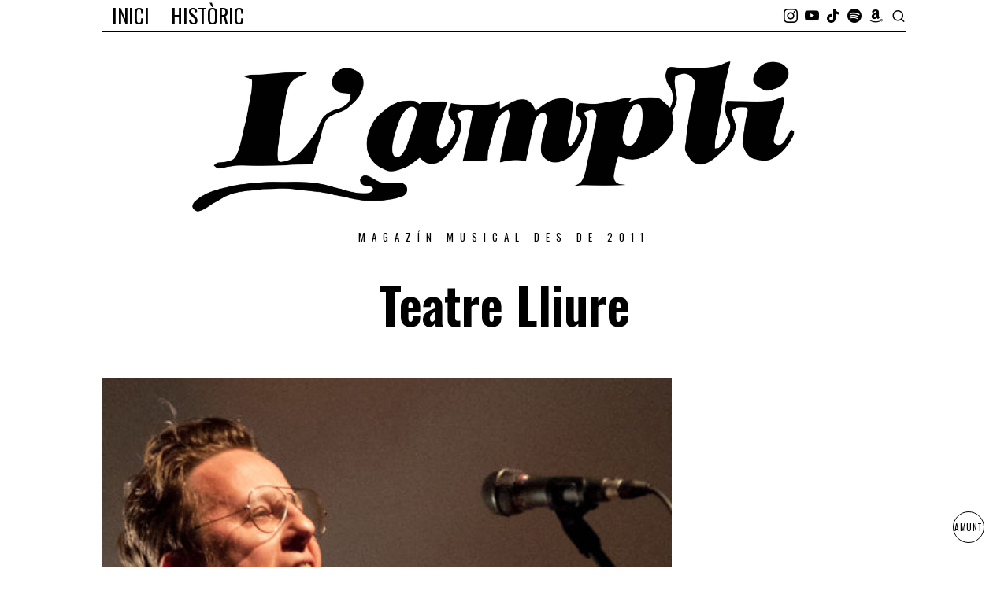

--- FILE ---
content_type: text/html; charset=UTF-8
request_url: https://www.lampli.com/tag/teatre-lliure/
body_size: 27951
content:
<!DOCTYPE html>
<html lang="ca" class="no-js">
<head>
	<meta charset="UTF-8">
	<meta name="viewport" content="width=device-width, initial-scale=1.0">
	<link rel="profile" href="http://gmpg.org/xfn/11">
    
	<!--[if lt IE 9]>
	<script src="https://www.lampli.com/wp-content/themes/fox/js/html5.js"></script>
	<![endif]-->
    
    <script>
    document.addEventListener('DOMContentLoaded',function(){
        var fox56_async_css = document.querySelectorAll('link[media="fox56_async"],style[media="fox56_async"]')
        if ( ! fox56_async_css ) {
            return;
        }
        for( var link of fox56_async_css ) {
            link.setAttribute('media','all')
        }
    });
</script>
<title>Teatre Lliure &#8211; L&#039;AMPLI</title>
<meta name='robots' content='max-image-preview:large' />
<link rel='dns-prefetch' href='//fonts.googleapis.com' />
<link rel="alternate" type="application/rss+xml" title="L&#039;AMPLI &raquo; Canal d&#039;informació" href="https://www.lampli.com/feed/" />
<link rel="alternate" type="application/rss+xml" title="L&#039;AMPLI &raquo; Canal dels comentaris" href="https://www.lampli.com/comments/feed/" />
<link rel="alternate" type="application/rss+xml" title="L&#039;AMPLI &raquo; Teatre Lliure Canal de les etiquetes" href="https://www.lampli.com/tag/teatre-lliure/feed/" />
  <style>
    :root {
      --include-mastodon-feed-bg-light: rgba(100, 100, 100, 0.15);
      --include-mastodon-feed-bg-dark: rgba(155, 155, 155, 0.15);
      --include-mastodon-feed-accent-color: rgb(86, 58, 204);
      --include-mastodon-feed-accent-font-color: rgb(255, 255, 255);
      --include-mastodon-feed-border-radius: 0.25rem;
    }

    .include-mastodon-feed-wrapper .include-mastodon-feed {
      list-style: none;
      padding-left: 0;
    }
    .include-mastodon-feed .status {
      display: block;
      margin: 0.5rem 0 1.5rem;
      border-radius: var(--include-mastodon-feed-border-radius);
      padding: 0.5rem;
      background: var(--include-mastodon-feed-bg-light);
    }
    .include-mastodon-feed .status a {
      color: var(--include-mastodon-feed-accent-color);
      text-decoration: none;
      word-wrap: break-word;
    }
    .include-mastodon-feed .status a:hover {
      text-decoration: underline;
    }
    .include-mastodon-feed .avatar {
      display: inline-block;
      height: 1.25rem;
      border-radius: var(--include-mastodon-feed-border-radius);
      vertical-align: top;
    }
    .include-mastodon-feed .account {
      font-size: 0.8rem;
    }
    .include-mastodon-feed .account a {
      display: inline-block;
    }
    .include-mastodon-feed .account .booster {
      float: right;
      font-style: italic;
    }
    .include-mastodon-feed .boosted .account > a:first-child,
    .include-mastodon-feed .contentWarning a {
      border-radius: var(--include-mastodon-feed-border-radius);
      padding: 0.15rem 0.5rem;
      background: var(--include-mastodon-feed-accent-color);
      color: var(--include-mastodon-feed-accent-font-color);
    }
    .include-mastodon-feed .boosted .account > a:first-child:hover,
    .include-mastodon-feed .contentWarning a:hover {
      border-radius: var(--include-mastodon-feed-border-radius);
      padding: 0.15rem 0.5rem;
      background: var(--include-mastodon-feed-accent-font-color);
      color: var(--include-mastodon-feed-accent-color);
      text-decoration: none;
    }
    .include-mastodon-feed .contentWrapper.boosted {
      margin: 0.5rem 0;
      padding: 0.5rem;
      background: var(--include-mastodon-feed-bg-light);
    }
    .include-mastodon-feed .contentWarning {
      text-align: center;
      margin: 1rem;
      padding: 1rem;
    }
    .include-mastodon-feed .contentWarning .title {
      font-weight: bold;
    }
    .include-mastodon-feed img.emoji {
      height: 1rem;
    }
    .include-mastodon-feed .content .invisible {
      display: none;
    }
    .include-mastodon-feed .media {
      display: flex;
      list-style: none;
      padding: 0;
      justify-content: space-around;
      align-items: center;
      flex-wrap: wrap;
      gap: 0.5rem;
      margin: 1rem;
    }
    .include-mastodon-feed .media > * {
      display: block;
      flex-basis: calc(50% - 0.5rem);
      flex-grow: 1;
    }
    .include-mastodon-feed .media > .image {
      font-size: 0.8rem;
      font-weight: bold;
      text-align: center;
    }
    .include-mastodon-feed .media > .image a { 
      border-radius: var(--include-mastodon-feed-border-radius);
      display: block;
      aspect-ratio: 1.618;                                                      
      background-size: cover;
      background-position: center;
    }
        .include-mastodon-feed .media > .image a:hover {
      filter: contrast(110%) brightness(130%) saturate(130%);
    }
    .include-mastodon-feed .media > .image a img {
      width: 100%;
    }
    .include-mastodon-feed .media > .gifv video,
    .include-mastodon-feed .media > .video video {
      width: 100%;
      max-width: 100%;
    }
    .include-mastodon-feed .media > .video .hint {
      margin-bottom: 1rem;
      font-style: italic;
    }
    .include-mastodon-feed .media > .video {
      margin-top: -1rem;
      text-align: center;
      font-size: .9rem;
    }
    .include-mastodon-feed .media > .audio {

    }
    .include-mastodon-feed .media > .audio audio {
      width: 80%;
    }
    .include-mastodon-feed .media > .audio .has-preview {
      background-position: center;
      background-size: contain;
      background-repeat: no-repeat;
      padding-bottom: 1rem;
    }
    .include-mastodon-feed .media > .audio .has-preview audio {
      margin: 7rem 0 1rem;
    }
    .include-mastodon-feed .media > .audio {
      text-align: center;
    }
    .include-mastodon-feed .media > .audio .description {
      margin-top: 1rem;
      font-size: .9rem;
    }

    .include-mastodon-feed .card {
      border-radius: var(--include-mastodon-feed-border-radius);
      margin: 1rem 0.5rem;
    }
    .include-mastodon-feed .card iframe {
      border-radius: var(--include-mastodon-feed-border-radius);
      width: 100%;
      height: 100%;
      aspect-ratio: 2 / 1.25;
    }
    .include-mastodon-feed .card a {
      border-radius: var(--include-mastodon-feed-border-radius);
      display: block;
      text-decoration: none;
      color: #000;
    }
    .include-mastodon-feed.dark .card a {
      color: #fff;
    }
    .include-mastodon-feed .card a:hover {
      text-decoration: none;
      background: var(--include-mastodon-feed-accent-color);
      color: var(--include-mastodon-feed-accent-font-color);
    }
    .include-mastodon-feed .card .meta {
      background: var(--include-mastodon-feed-bg-light);
      font-size: 0.8rem;
      padding: 1rem;
    }
    .include-mastodon-feed .card .image {
      margin-bottom: 0.5rem;
      text-align: center;
    }
    .include-mastodon-feed .card .image img {
      max-width: 75%;
    }
    .include-mastodon-feed .card .title {
      font-weight: bold;
    }
    .include-mastodon-feed.dark .status,
    .include-mastodon-feed.dark .contentWrapper.boosted,
    .include-mastodon-feed.dark .card {
      background: var(--include-mastodon-feed-bg-dark);
    }
  </style>
<style id='wp-img-auto-sizes-contain-inline-css'>
img:is([sizes=auto i],[sizes^="auto," i]){contain-intrinsic-size:3000px 1500px}
/*# sourceURL=wp-img-auto-sizes-contain-inline-css */
</style>

<style id='wp-emoji-styles-inline-css'>

	img.wp-smiley, img.emoji {
		display: inline !important;
		border: none !important;
		box-shadow: none !important;
		height: 1em !important;
		width: 1em !important;
		margin: 0 0.07em !important;
		vertical-align: -0.1em !important;
		background: none !important;
		padding: 0 !important;
	}
/*# sourceURL=wp-emoji-styles-inline-css */
</style>
<style id='classic-theme-styles-inline-css'>
/*! This file is auto-generated */
.wp-block-button__link{color:#fff;background-color:#32373c;border-radius:9999px;box-shadow:none;text-decoration:none;padding:calc(.667em + 2px) calc(1.333em + 2px);font-size:1.125em}.wp-block-file__button{background:#32373c;color:#fff;text-decoration:none}
/*# sourceURL=/wp-includes/css/classic-themes.min.css */
</style>
<link rel='stylesheet' id='contact-form-7-css' href='https://www.lampli.com/wp-content/plugins/contact-form-7/includes/css/styles.css?ver=6.1.4' media='all' />
<link rel='stylesheet' id='fox-google-fonts-css' href='https://fonts.googleapis.com/css?family=Oswald%3Aregular%2C600%7CMerriweather%3Aregular%2Citalic%2C700&#038;display=swap&#038;ver=6.9.5' media='all' />
<link rel='stylesheet' id='fox-icon56-v68-loading-css' href='https://www.lampli.com/wp-content/themes/fox/css56/icon56-v68-loading.css?ver=6.9.5' media='all' />
<link rel='stylesheet' id='fox-common-css' href='https://www.lampli.com/wp-content/themes/fox/css56/common.css?ver=6.9.5' media='all' />
<link rel='stylesheet' id='fox-common-below-css' href='https://www.lampli.com/wp-content/themes/fox/css56/common-below.css?ver=6.9.5' media='all' />
<link rel='stylesheet' id='fox-header-above-css' href='https://www.lampli.com/wp-content/themes/fox/css56/header-above.css?ver=6.9.5' media='all' />
<link rel='stylesheet' id='fox-header-below-css' href='https://www.lampli.com/wp-content/themes/fox/css56/header-below.css?ver=6.9.5' media='all' />
<link rel='stylesheet' id='fox-footer-css' href='https://www.lampli.com/wp-content/themes/fox/css56/footer.css?ver=6.9.5' media='all' />
<link rel='stylesheet' id='fox-widgets-css' href='https://www.lampli.com/wp-content/themes/fox/css56/widgets.css?ver=6.9.5' media='all' />
<link rel='stylesheet' id='fox-builder-common-css' href='https://www.lampli.com/wp-content/themes/fox/css56/builder/common.css?ver=6.9.5' media='all' />
<link rel='stylesheet' id='fox-builder-grid-css' href='https://www.lampli.com/wp-content/themes/fox/css56/builder/grid.css?ver=6.9.5' media='all' />
<link rel='stylesheet' id='fox-builder-list-css' href='https://www.lampli.com/wp-content/themes/fox/css56/builder/list.css?ver=6.9.5' media='all' />
<link rel='stylesheet' id='fox-builder-masonry-css' href='https://www.lampli.com/wp-content/themes/fox/css56/builder/masonry.css?ver=6.9.5' media='all' />
<link rel='stylesheet' id='fox-builder-carousel-css' href='https://www.lampli.com/wp-content/themes/fox/css56/builder/carousel.css?ver=6.9.5' media='all' />
<link rel='stylesheet' id='fox-builder-group-css' href='https://www.lampli.com/wp-content/themes/fox/css56/builder/group.css?ver=6.9.5' media='all' />
<link rel='stylesheet' id='fox-builder-others-css' href='https://www.lampli.com/wp-content/themes/fox/css56/builder/others.css?ver=6.9.5' media='all' />
<link rel='stylesheet' id='fox-misc-css' href='https://www.lampli.com/wp-content/themes/fox/css56/misc.css?ver=6.9.5' media='all' />
<link rel='stylesheet' id='fox-lightbox-css' href='https://www.lampli.com/wp-content/themes/fox/css56/lightbox.css?ver=6.9.5' media='all' />
<style id='style56-inline-css'>
:root{--font-body:"Merriweather", serif;}:root{--font-heading:"Oswald", sans-serif;}:root{--font-nav:"Oswald", sans-serif;}
/*# sourceURL=style56-inline-css */
</style>
<link rel='stylesheet' id='tmm-css' href='https://www.lampli.com/wp-content/plugins/team-members/inc/css/tmm_style.css?ver=6.9' media='all' />
<script src="https://www.lampli.com/wp-includes/js/jquery/jquery.min.js?ver=3.7.1" id="jquery-core-js"></script>
<script src="https://www.lampli.com/wp-includes/js/jquery/jquery-migrate.min.js?ver=3.4.1" id="jquery-migrate-js"></script>
<link rel="https://api.w.org/" href="https://www.lampli.com/wp-json/" /><link rel="alternate" title="JSON" type="application/json" href="https://www.lampli.com/wp-json/wp/v2/tags/385" /><link rel="EditURI" type="application/rsd+xml" title="RSD" href="https://www.lampli.com/xmlrpc.php?rsd" />
<meta name="generator" content="WordPress 6.9" />
<meta name="generator" content="Seriously Simple Podcasting 3.14.2" />
<style id="essential-blocks-global-styles">
            :root {
                --eb-global-primary-color: #101828;
--eb-global-secondary-color: #475467;
--eb-global-tertiary-color: #98A2B3;
--eb-global-text-color: #475467;
--eb-global-heading-color: #1D2939;
--eb-global-link-color: #444CE7;
--eb-global-background-color: #F9FAFB;
--eb-global-button-text-color: #FFFFFF;
--eb-global-button-background-color: #101828;
--eb-gradient-primary-color: linear-gradient(90deg, hsla(259, 84%, 78%, 1) 0%, hsla(206, 67%, 75%, 1) 100%);
--eb-gradient-secondary-color: linear-gradient(90deg, hsla(18, 76%, 85%, 1) 0%, hsla(203, 69%, 84%, 1) 100%);
--eb-gradient-tertiary-color: linear-gradient(90deg, hsla(248, 21%, 15%, 1) 0%, hsla(250, 14%, 61%, 1) 100%);
--eb-gradient-background-color: linear-gradient(90deg, rgb(250, 250, 250) 0%, rgb(233, 233, 233) 49%, rgb(244, 243, 243) 100%);

                --eb-tablet-breakpoint: 1024px;
--eb-mobile-breakpoint: 767px;

            }
            
            
        </style>
<link rel="alternate" type="application/rss+xml" title="Podcast RSS feed" href="https://www.lampli.com/feed/podcast" />

    <style id="css-preview">
        .topbar56 .container .row { height : 40px ;} .topbar56 { background-color : #fff ;} .topbar56 { border-bottom-width : 0px ;} .topbar56 { border-top-width : 0px ;} .topbar56__container { border-bottom-width : 1px ;} .topbar56__container { border-top-width : 0px ;} .main_header56 .container { padding-top : 14px ;} .main_header56 .container { padding-bottom : 14px ;} .main_header56 { background-size : cover ;} .main_header56 { background-position : center center ;} .main_header56 { background-attachment : scroll ;} .main_header56 { background-repeat : no-repeat ;} .main_header56 { border-bottom-width : 0px ;} .main_header56__container { border-bottom-width : 0px ;} .header_bottom56 .container .row { height : 32px ;} .header_bottom56 { border-bottom-width : 0px ;} .header_bottom56 { border-top-width : 0px ;} .header_bottom56__container { border-bottom-width : 0px ;} .header_bottom56__container { border-top-width : 0px ;} .header_desktop56 .logo56 img { width : 1170px ;} .header_mobile56 .logo56 img { height : 24px ;} .text-logo { font-family : var(--font-heading) ;} .text-logo { font-weight : 400 ;} .text-logo { font-style : normal ;} .text-logo { font-size : 60px ;} .text-logo { line-height : 1.1 ;} .text-logo { letter-spacing : 0px ;} .text-logo { text-transform : uppercase ;} .site-description { margin-top : 0px ;} .slogan { font-family : var(--font-heading) ;} .slogan { font-size : 0.8125em ;} .slogan { letter-spacing : 8px ;} .mainnav ul.menu > li > a { padding-left : 12px ;} .mainnav ul.menu > li > a { padding-right : 12px ;} .mainnav ul.menu > li > a { font-weight : 400 ;} .mainnav ul.menu > li > a { font-size : 26px ;} .mainnav ul.menu > li > a { line-height : 40px ;} .mainnav ul.menu > li > a { color : #000 ;} .mainnav ul.menu > li > a:hover { color : #000 ;} .mainnav ul.menu > li > a:hover { background : #111 ;} .mainnav ul.menu > li.current-menu-item > a, .mainnav ul.menu > li.current-menu-ancestor > a { color : #000 ;} .mainnav ul.menu > li.current-menu-item > a, .mainnav ul.menu > li.current-menu-ancestor > a { background : #111 ;} .mainnav ul.menu > li > a:after { width : 90% ;} .mainnav ul.menu > li > a:after { left : calc((100% - 90%)/2) ;} .mainnav ul.menu > li > a:after { height : 2px ;} .mainnav .mk { font-size : 14px ;} .mainnav .mk { margin-left : 3px ;} .mainnav ul.sub-menu { width : 180px ;} .mega.column-2 > .sub-menu { width : calc(2*180px) ;} .mega.column-3 > .sub-menu { width : calc(3*180px) ;} .mainnav ul.sub-menu, .mainnav li.mega > .submenu-display-items .post-nav-item-title { font-weight : 400 ;} .mainnav ul.sub-menu, .mainnav li.mega > .submenu-display-items .post-nav-item-title { font-size : 11px ;} .mainnav ul.sub-menu, .mainnav li.mega > .submenu-display-items .post-nav-item-title { letter-spacing : 2px ;} .mainnav ul.sub-menu, .mainnav li.mega > .submenu-display-items .post-nav-item-title { text-transform : uppercase ;} .mainnav ul.sub-menu { background : #fff ;} .mainnav ul.sub-menu { padding-top : 0px ;} .mainnav ul.sub-menu { padding-bottom : 0px ;} .mainnav ul.sub-menu { padding-left : 0px ;} .mainnav ul.sub-menu { padding-right : 0px ;} .mainnav ul.sub-menu { border-radius : 0px ;} .mainnav ul.sub-menu { border-color : #000000 ;} .mainnav ul.sub-menu { box-shadow : 0 5px 20px rgba(0,0,0,0.0) ;} .mainnav ul.menu > li.menu-item-has-children:after,.mainnav ul.menu > li.mega:after { border-bottom-color : #fff ;} .mainnav ul.menu > li.menu-item-has-children:before,.mainnav ul.menu > li.mega:before { border-bottom-color : #ccc ;} .mainnav ul.sub-menu a { padding-left : 12px ;} .mainnav ul.sub-menu a { padding-right : 12px ;} .mainnav ul.sub-menu a { line-height : 28px ;} .mainnav ul.sub-menu a { color : #111 ;} .mainnav ul.sub-menu a:hover { color : #111 ;} .mainnav ul.sub-menu a:hover { background-color : #f0f0f0 ;} .mainnav ul.sub-menu > li.current-menu-item > a, .mainnav ul.sub-menu > li.current-menu-ancestor > a { color : #111 ;} .mainnav ul.sub-menu > li.current-menu-item > a, .mainnav ul.sub-menu > li.current-menu-ancestor > a { background-color : #f0f0f0 ;} .mainnav ul.sub-menu li { border-top-color : #000 ;} .mainnav li.mega .sub-menu > li:before { border-left-color : #000 ;} .header56__social li + li { margin-left : 3px ;} .header56__social a { width : 24px ;} .header56__social a { height : 24px ;} .header56__social a { font-size : 18px ;} .header56__social a img { width : 18px ;} .header56__social a { border-radius : 0px ;} .header56__social a { border-width : 0px ;} .search-btn img, .searchform button img { width : 32px ;} .header56__btn__1 { border-width : 1px ;} .header56__btn__1 { border-radius : 0px ;} .header56__btn__2 { border-width : 1px ;} .header56__btn__2 { border-radius : 0px ;} .hamburger--type-icon { width : 40px ;} .hamburger--type-icon { height : 40px ;} .hamburger--type-icon { border-width : 0px ;} .hamburger--type-icon { border-radius : 0px ;} .hamburger--type-image { width : 40px ;} .header_mobile56 .container .row, .header_mobile56__height { height : 54px ;} .header_mobile56 { border-bottom-width : 0px ;} .header_mobile56 { border-top-width : 0px ;} .header_mobile56 { box-shadow : 0 4px 10px rgba(0,0,0,0.0) ;} .offcanvas56 { width : 320px ;} .offcanvas56__overlay { background : rgba(0,0,0,0.5) ;} .offcanvas56 { padding-top : 16px ;} .offcanvas56 { padding-bottom : 16px ;} .offcanvas56 { padding-left : 16px ;} .offcanvas56 { padding-right : 16px ;} .offcanvas56__element + .offcanvas56__element { margin-top : 20px ;} .offcanvasnav56 ul.sub-menu, .offcanvasnav56 li + li { border-top-width : 0px ;} .offcanvasnav56 { font-family : var(--font-nav) ;} .offcanvasnav56 { font-size : 16px ;} .offcanvasnav56 { letter-spacing : 1px ;} .offcanvasnav56 { text-transform : uppercase ;} .offcanvasnav56 a, .offcanvasnav56 .mk { line-height : 42px ;} .offcanvasnav56 .mk { width : 42px ;} .offcanvasnav56 .mk { height : 42px ;} .offcanvasnav56 a { padding-left : 0px ;} .offcanvasnav56 ul ul { font-family : var(--font-nav) ;} .offcanvasnav56 ul ul a, .offcanvasnav56 ul ul .mk { line-height : 32px ;} .offcanvasnav56 ul ul .mk { width : 32px ;} .offcanvasnav56 ul ul .mk { height : 32px ;} .masthead--sticky .masthead__wrapper.before-sticky { border-bottom-width : 1px ;} .masthead--sticky .masthead__wrapper.before-sticky { border-color : #000 ;} .masthead--sticky .masthead__wrapper.before-sticky { box-shadow : 0 3px 10px rgba(0,0,0,0.0) ;} .builder56 { padding-top : 10px ;} .builder56 { padding-bottom : 60px ;} .builder56__section + .builder56__section { margin-top : 2em ;} .heading56, .section-heading h2, .fox-heading .heading-title-main { font-family : var(--font-heading) ;} .heading56, .section-heading h2, .fox-heading .heading-title-main { font-weight : 600 ;} .heading56, .section-heading h2, .fox-heading .heading-title-main { font-style : normal ;} .heading56, .section-heading h2, .fox-heading .heading-title-main { font-size : 5em ;} .heading56, .section-heading h2, .fox-heading .heading-title-main { letter-spacing : 1px ;} .heading56, .section-heading h2, .fox-heading .heading-title-main { text-transform : uppercase ;} .titlebar56__main { width : 600px ;} .titlebar56 { border-top-width : 0px ;} .titlebar56 { border-bottom-width : 0px ;} .titlebar56__title { font-family : var(--font-heading) ;} .titlebar56__title { font-size : 64px ;} .titlebar56__description { font-family : var(--font-body) ;} .toparea56 .blog56--grid { column-gap : 40px ;} .toparea56 .blog56--list { column-gap : 40px ;} .toparea56 .masonry-cell { padding-left : calc(40px/2) ;} .toparea56 .masonry-cell { padding-right : calc(40px/2) ;} .toparea56 .main-masonry { margin-left : calc(-40px/2) ;} .toparea56 .main-masonry { margin-right : calc(-40px/2) ;} .toparea56 .row56 { column-gap : 40px ;} .toparea56 .blog56__sep { column-gap : 40px ;} .toparea56 .blog56__sep__line { transform : translate( calc(40px/2), 0 ) ;} .toparea56 .carousel-cell { padding : 0 16px ;} .toparea56 .carousel56__container { margin : 0 -16px ;} .toparea56 .blog56--grid { row-gap : 64px ;} .toparea56 .blog56--list { row-gap : 64px ;} .toparea56 .masonry-cell { padding-top : 64px ;} .toparea56 .main-masonry { margin-top : -64px ;} .toparea56 .post56__sep__line { top : calc(-64px/2) ;} .toparea56 .blog56__sep__line { border-right-width : 0px ;} .toparea56 .post56__sep__line { border-top-width : 0px ;} .toparea56 .post56--list--thumb-percent .thumbnail56 { width : 40% ;} .toparea56 .post56--list--thumb-percent .thumbnail56 + .post56__text { width : calc(100% - 40%) ;} .toparea56 .post56--list--thumb-pixel .thumbnail56 { width : 400px ;} .toparea56 .post56--list--thumb-pixel .thumbnail56 + .post56__text { width : calc(100% - 400px) ;} .toparea56 .post56--list--thumb-left .thumbnail56 { padding-right : 24px ;} .toparea56 > .container > .blog56--list .post56--list--thumb-right .thumbnail56 { padding-left : 24px ;} .pagination56 .page-numbers { border-width : 0px ;} .pagination56 .page-numbers { border-radius : 0px ;} .pagination56 .page-numbers { font-family : var(--font-heading) ;} .pagination56 .page-numbers:hover, .pagination56 .page-numbers.current { color : #db4a37 ;} .post56__padding { padding-bottom : 80% ;} .post56__height { height : 320px ;} .post56__overlay { background : rgba(0,0,0,.3) ;} .blog56--grid { column-gap : 32px ;} .blog56--list { column-gap : 32px ;} .masonry-cell { padding-left : calc(32px/2) ;} .masonry-cell { padding-right : calc(32px/2) ;} .main-masonry { margin-left : calc(-32px/2) ;} .main-masonry { margin-right : calc(-32px/2) ;} .row56 { column-gap : 32px ;} .blog56__sep { column-gap : 32px ;} .blog56__sep__line { transform : translate( calc(32px/2), 0 ) ;} .blog56--grid { row-gap : 64px ;} .blog56--list { row-gap : 64px ;} .masonry-cell { padding-top : 64px ;} .main-masonry { margin-top : -64px ;} .post56__sep__line { top : calc(-64px/2) ;} .component56 + .component56 { margin-top : 8px ;} .thumbnail56 { margin-bottom : 10px ;} .title56 { margin-bottom : 10px ;} .excerpt56 { margin-bottom : 10px ;} .blog56__sep__line { border-right-width : 0px ;} .post56__sep__line { border-top-width : 1px ;} .post56 { border-radius : 0px ;} .post56 { box-shadow : 2px 8px 20px rgba(0,0,0,0.0) ;} .post56 .post56__text { padding : 0px ;} .thumbnail56 img { border-top-width : 0px ;} .thumbnail56 img { border-right-width : 0px ;} .thumbnail56 img { border-bottom-width : 0px ;} .thumbnail56 img { border-left-width : 0px ;} .post56--list--thumb-percent .thumbnail56 { width : 40% ;} .post56--list--thumb-percent .thumbnail56 + .post56__text { width : calc(100% - 40%) ;} .post56--list--thumb-pixel .thumbnail56 { width : 360px ;} .post56--list--thumb-pixel .thumbnail56 + .post56__text { width : calc(100% - 360px) ;} .post56--list--thumb-left .thumbnail56 { padding-right : 24px ;} .post56--list--thumb-right .thumbnail56 { padding-left : 24px ;} .thumbnail56 img, .thumbnail56__overlay { border-radius : 0px ;} .thumbnail56__overlay { background : #000 ;} .thumbnail56 .thumbnail56__hover-img { width : 40% ;} .title56 { font-family : var(--font-heading) ;} .title56 { font-size : 1.625em ;} .title56 a:hover { text-decoration : none ;} .meta56__author a img { width : 32px ;} .meta56 { font-family : var(--font-heading) ;} .meta56 { font-weight : normal ;} .meta56 { font-size : 11px ;} .meta56 { letter-spacing : 1.5px ;} .meta56 { text-transform : uppercase ;} .meta56__category--fancy { font-family : var(--font-heading) ;} .single56__title { font-family : var(--font-heading) ;} .single56__subtitle { max-width : 600px ;} .single56__subtitle { font-weight : 300 ;} .single56__subtitle { font-size : 1.2em ;} :root { --narrow-width : 660px ;} .single56__heading { font-weight : 300 ;} .single56__heading { font-size : 1.5em ;} .single56__heading { letter-spacing : 6px ;} .single56__heading { text-transform : uppercase ;} .single56__heading { text-align : center ;} .single56--small-heading-normal .single56__heading { border-top-width : 1px ;} .authorbox56 { border-top-width : 0px ;} .authorbox56 { border-right-width : 0px ;} .authorbox56 { border-bottom-width : 0px ;} .authorbox56 { border-left-width : 0px ;} .authorbox56__avatar { width : 90px ;} .authorbox56__text { width : calc(100% - 90px) ;} .authorbox56__name { margin-bottom : 10px ;} .authorbox56__name { font-weight : 700 ;} .authorbox56__name { font-size : 1.3em ;} .authorbox56__description { line-height : 1.4 ;} .terms56 a { font-weight : 400 ;} .terms56 a { font-size : 12px ;} .terms56 a { letter-spacing : 1px ;} .terms56 a { text-transform : uppercase ;} .terms56 a { line-height : 24px ;} .terms56 a { border-radius : 0px ;} .terms56 a { border-width : 1px ;} .terms56 a { color : #111 ;} .terms56 a { background : #fff ;} .terms56 a { border-color : #000 ;} .terms56 a:hover { color : #fff ;} .terms56 a:hover { background : #000 ;} .terms56 a:hover { border-color : #000 ;} .singlenav56__post__bg { padding-bottom : 45% ;} .singlenav56--1cols .singlenav56__post__bg { padding-bottom : calc(45%/1.8) ;} .share56--inline a { width : 32px ;} .share56--inline a { height : 32px ;} .share56--full a { height : 32px ;} .share56 a { font-size : 16px ;} .share56--inline a { border-radius : 30px ;} .share56--full a { border-radius : 0px ;} .share56--inline li + li { margin-left : 3px ;} .share56--full ul { column-gap : 3px ;} .share56--custom a { border-width : 0px ;} .sidedock56__heading { background : #000 ;} .sidedock56__post .title56 { font-size : 1.1em ;} .progress56 { height : 5px ;} .minimal-logo img { height : 24px ;} .footer_sidebar56 .widget + .widget { margin-top : 12px ;} .footer_sidebar56  .widget + .widget { padding-top : 12px ;} .footer56__col__sep { border-color : #000 ;} .footer56__social li + li { margin-left : 3px ;} .footer56__social a { width : 30px ;} .footer56__social a { height : 30px ;} .footer56__social a { font-size : 16px ;} .footer56__social a img { width : 16px ;} .footer56__social a { border-radius : 40px ;} .footer56__social a { border-width : 0px ;} .footer56__social a { background : #000 ;} .footer56__social a { color : #fff ;} .footer56__social a:hover { background : #000 ;} .footer56__social a:hover { color : #fff ;} .footer56__nav li + li { margin-left : 10px ;} .footer56__nav a { font-size : 11px ;} .footer56__nav a { letter-spacing : 1px ;} .footer56__nav a { text-transform : uppercase ;} .scrollup56--noimage { border-width : 1px ;} .scrollup56--noimage { border-color : #000 ;} body { font-weight : 400 ;} h2 { font-size : 2.0625em ;} h3 { font-size : 1.625em ;} h4 { font-size : 1.25em ;} body { color : #000000 ;} a { color : #db4a37 ;} a:hover { color : #db4a37 ;} :root { --border-color : #000 ;} :root { --accent-color : #db4a37 ;} :root { --content-width : 1020px ;} .secondary56 .secondary56__sep { border-left-width : 0px ;} :root { --sidebar-content-spacing : 32px ;} body { background-color : rgba(255,255,255,1) ;} body.layout-boxed #wi-all { background-size : cover ;} body.layout-boxed #wi-all { background-position : center center ;} body.layout-boxed #wi-all { background-attachment : scroll ;} body.layout-boxed #wi-all { background-repeat : no-repeat ;} body.layout-boxed #wi-all { border-top-width : 0px ;} body.layout-boxed #wi-all { border-right-width : 0px ;} body.layout-boxed #wi-all { border-bottom-width : 0px ;} body.layout-boxed #wi-all { border-left-width : 0px ;} :root { --button-border-radius : 0px ;} button,input[type="submit"],.btn56 { font-family : var(--font-heading) ;} button,input[type="submit"],.btn56 { font-size : 13px ;} button,input[type="submit"],.btn56 { letter-spacing : 1px ;} button,input[type="submit"],.btn56 { text-transform : uppercase ;} :root { --button-height : 48px ;} :root { --button-padding : 28px ;} :root { --button-shadow : 2px 8px 20px rgba(0,0,0,0.0) ;} :root { --button-hover-shadow : 2px 8px 20px rgba(0,0,0,0.0) ;} :root { --input-border-width : 1px ;} input[type="text"], input[type="number"], input[type="email"], input[type="url"], input[type="date"], input[type="password"], textarea, .fox-input { font-family : var(--font-body) ;} input[type="text"], input[type="number"], input[type="email"], input[type="url"], input[type="date"], input[type="password"], textarea, .fox-input { font-weight : 400 ;} input[type="text"], input[type="number"], input[type="email"], input[type="url"], input[type="date"], input[type="password"], textarea, .fox-input { font-style : normal ;} input[type="text"], input[type="number"], input[type="email"], input[type="url"], input[type="date"], input[type="password"], textarea, .fox-input { font-size : 16px ;} input[type="text"], input[type="number"], input[type="email"], input[type="url"], input[type="date"], input[type="password"], textarea, .fox-input { letter-spacing : 0px ;} input[type="text"], input[type="number"], input[type="email"], input[type="url"], input[type="date"], input[type="password"], textarea, .fox-input { text-transform : none ;} :root { --input-border-radius : 1px ;} :root { --input-height : 46px ;} :root { --input-placeholder-opacity : 0.6 ;} :root { --input-border-color : #000 ;} :root { --input-shadow : 2px 8px 20px rgba(0,0,0,0.0) ;} :root { --input-focus-border-color : #000 ;} :root { --input-focus-shadow : 2px 8px 20px rgba(0,0,0,0.0) ;} .secondary56 .widget + .widget { margin-top : 20px ;} .secondary56 .widget + .widget { padding-top : 20px ;} .secondary56 .widget + .widget { border-top-width : 0px ;} .widget-title, .secondary56 .wp-block-heading { text-align : center ;} .widget-title, .secondary56 .wp-block-heading { font-family : var(--font-heading) ;} .widget-title, .secondary56 .wp-block-heading { font-weight : normal ;} .widget-title, .secondary56 .wp-block-heading { font-size : 12px ;} .widget-title, .secondary56 .wp-block-heading { letter-spacing : 8px ;} .widget-title, .secondary56 .wp-block-heading { text-transform : uppercase ;} .widget-title, .secondary56 .wp-block-heading { background : #000000 ;} .widget-title, .secondary56 .wp-block-heading { color : #ffffff ;} .widget-title, .secondary56 .wp-block-heading { border-top-width : 0px ;} .widget-title, .secondary56 .wp-block-heading { border-right-width : 0px ;} .widget-title, .secondary56 .wp-block-heading { border-bottom-width : 0px ;} .widget-title, .secondary56 .wp-block-heading { border-left-width : 0px ;} .widget-title, .secondary56 .wp-block-heading { padding-top : 4px ;} .widget-title, .secondary56 .wp-block-heading { padding-right : 0px ;} .widget-title, .secondary56 .wp-block-heading { padding-bottom : 4px ;} .widget-title, .secondary56 .wp-block-heading { padding-left : 0px ;} .widget-title, .secondary56 .wp-block-heading { margin-top : 0px ;} .widget-title, .secondary56 .wp-block-heading { margin-right : 0px ;} .widget-title, .secondary56 .wp-block-heading { margin-bottom : 8px ;} .widget-title, .secondary56 .wp-block-heading { margin-left : 0px ;} :root { --list-widget-border-style : solid ;} :root { --list-widget-spacing : 6px ;} .single56--link-4 .single56__content a { text-decoration : none ;} .single56--link-4 .single56__content a { text-decoration-thickness : 1px ;} .single56--link-4 .single56__content a:hover { text-decoration : none ;} .single56--link-4 .single56__content a:hover { text-decoration-thickness : 1px ;} blockquote { font-family : var(--font-body) ;} blockquote { font-weight : 400 ;} blockquote { font-style : italic ;} blockquote { font-size : 20px ;} blockquote { letter-spacing : 0px ;} blockquote { text-transform : none ;} blockquote { border-top-width : 2px ;} blockquote { border-bottom-width : 2px ;} .wp-caption-text, .single_thumbnail56 figcaption, .thumbnail56 figcaption, .wp-block-image figcaption, .blocks-gallery-caption { font-family : var(--font-body) ;} .wp-caption-text, .single_thumbnail56 figcaption, .thumbnail56 figcaption, .wp-block-image figcaption, .blocks-gallery-caption { font-weight : 400 ;} .wp-caption-text, .single_thumbnail56 figcaption, .thumbnail56 figcaption, .wp-block-image figcaption, .blocks-gallery-caption { font-style : normal ;} .wp-caption-text, .single_thumbnail56 figcaption, .thumbnail56 figcaption, .wp-block-image figcaption, .blocks-gallery-caption { font-size : 14px ;} .wp-caption-text, .single_thumbnail56 figcaption, .thumbnail56 figcaption, .wp-block-image figcaption, .blocks-gallery-caption { letter-spacing : 0px ;} .wp-caption-text, .single_thumbnail56 figcaption, .thumbnail56 figcaption, .wp-block-image figcaption, .blocks-gallery-caption { text-transform : none ;} .wi-dropcap,.enable-dropcap .dropcap-content > p:first-of-type:first-letter, p.has-drop-cap:not(:focus):first-letter { font-family : var(--font-body) ;} .wi-dropcap,.enable-dropcap .dropcap-content > p:first-of-type:first-letter, p.has-drop-cap:not(:focus):first-letter { font-weight : 700 ;} :root { --darkmode-bg : #000 ;} :root { --darkmode-border-color : rgba(255,255,255,0.12) ;} .lamp56--icon .lamp56__part, .lamp56--icon_text .lamp56__part { height : 24px ;} .lamp56--icon .lamp56__part { width : 24px ;} .lamp56__part i { font-size : 18px ;} .legacy-68b5361112345 .row { margin : 0 -10px ;} .legacy-68b5361112345 .col { padding : 0 10px ;} .legacy-68b5361112345 .row { margin-top : -20px ;} .legacy-68b5361112345 .col { padding-top : 20px ;} .legacy-68b5361112345 .col + .col { border-left-width : 0px ;} .legacy-68b5361112345 .secondary56__sep { border-left-width : 0px ;} .legacy-68b536111236b .compact-titles .title56 { border-top-width : 0px ;} .legacy-68b536111236b .post56__padding { padding-bottom : 80% ;} .legacy-68b536111236b .post56__height { height : 320px ;} .legacy-68b536111236b .post56__overlay { background : rgba(0,0,0,.3) ;} .legacy-68b536111236b .post56 { border-radius : 0px ;} .legacy-68b536111236b .post56 { box-shadow : 2px 8px 20px rgba(0,0,0,0.0) ;} .legacy-68b536111236b .post56__text { padding : 0px ;} .legacy-68b536111236b .blog56--grid { column-gap : 32px ;} .legacy-68b536111236b .blog56__sep { column-gap : 32px ;} .legacy-68b536111236b .blog56__sep__line { transform : translate( calc(32px/2), 0 ) ;} .legacy-68b536111236b .blog56--grid { row-gap : 3.4em ;} .legacy-68b536111236b .post56__sep__line { top : calc(-3.4em/2) ;} .legacy-68b536111236b .component56 + .component56 { margin-top : 8px ;} .legacy-68b536111236b .thumbnail56 { margin-bottom : 10px ;} .legacy-68b536111236b .title56 { margin-bottom : 10px ;} .legacy-68b536111236b .excerpt56 { margin-bottom : 10px ;} .legacy-68b536111236b .blog56__sep__line { border-right-width : 0px ;} .legacy-68b536111236b .post56__sep__line { border-top-width : 1px ;} .legacy-68b536111236b .thumbnail56 img { border-radius : 0px ;} .legacy-68b536111236b .thumbnail56 .thumbnail56__hover-img { width : 40% ;} .legacy-68b536111236b .meta56__author img { width : 32px ;} .legacy-68b536111236b .title56 { font-size : 3em ;}
@media(max-width:1024px) { .text-logo { font-size : 40px ;} .minimal-header { height : 54px ;} .builder56 { padding-top : 10px ;} .builder56 { padding-bottom : 60px ;} .builder56__section + .builder56__section { margin-top : 1.6em ;} .heading56, .section-heading h2, .fox-heading .heading-title-main { font-size : 3.3em ;} .toparea56 .blog56--grid { column-gap : 36px ;} .toparea56 .blog56--list { column-gap : 36px ;} .toparea56 .masonry-cell { padding-left : calc(36px/2) ;} .toparea56 .masonry-cell { padding-right : calc(36px/2) ;} .toparea56 .main-masonry { margin-left : calc(-36px/2) ;} .toparea56 .main-masonry { margin-right : calc(-36px/2) ;} .toparea56 .row56 { column-gap : 36px ;} .toparea56 .blog56__sep { column-gap : 36px ;} .toparea56 .blog56__sep__line { transform : translate( calc(36px/2), 0 ) ;} .toparea56 .carousel-cell { padding : 0 8px ;} .toparea56 .carousel56__container { margin : 0 -8px ;} .toparea56 .blog56--grid { row-gap : 48px ;} .toparea56 .blog56--list { row-gap : 48px ;} .toparea56 .masonry-cell { padding-top : 48px ;} .toparea56 .main-masonry { margin-top : -48px ;} .toparea56 .post56__sep__line { top : calc(-48px/2) ;} .toparea56 .post56--list--thumb-percent .thumbnail56 { width : 40% ;} .toparea56 .post56--list--thumb-percent .thumbnail56 + .post56__text { width : calc(100% - 40%) ;} .toparea56 .post56--list--thumb-pixel .thumbnail56 { width : 300px ;} .toparea56 .post56--list--thumb-pixel .thumbnail56 + .post56__text { width : calc(100% - 300px) ;} .toparea56 .post56--list--thumb-left .thumbnail56 { padding-right : 16px ;} .toparea56 > .container > .blog56--list .post56--list--thumb-right .thumbnail56 { padding-left : 16px ;} .post56__padding { padding-bottom : 80% ;} .post56__height { height : 320px ;} .blog56--grid { column-gap : 24px ;} .blog56--list { column-gap : 24px ;} .masonry-cell { padding-left : calc(24px/2) ;} .masonry-cell { padding-right : calc(24px/2) ;} .main-masonry { margin-left : calc(-24px/2) ;} .main-masonry { margin-right : calc(-24px/2) ;} .row56 { column-gap : 24px ;} .blog56__sep { column-gap : 24px ;} .blog56__sep__line { transform : translate( calc(24px/2), 0 ) ;} .blog56--grid { row-gap : 48px ;} .blog56--list { row-gap : 48px ;} .masonry-cell { padding-top : 48px ;} .main-masonry { margin-top : -48px ;} .post56__sep__line { top : calc(-48px/2) ;} .component56 + .component56 { margin-top : 8px ;} .thumbnail56 { margin-bottom : 8px ;} .title56 { margin-bottom : 8px ;} .excerpt56 { margin-bottom : 8px ;} .post56 .post56__text { padding : 0px ;} .post56--list--thumb-percent .thumbnail56 { width : 40% ;} .post56--list--thumb-percent .thumbnail56 + .post56__text { width : calc(100% - 40%) ;} .post56--list--thumb-pixel .thumbnail56 { width : 260px ;} .post56--list--thumb-pixel .thumbnail56 + .post56__text { width : calc(100% - 260px) ;} .post56--list--thumb-left .thumbnail56 { padding-right : 16px ;} .post56--list--thumb-right .thumbnail56 { padding-left : 16px ;} .title56 { font-size : 1.4em ;} .meta56__author a img { width : 32px ;} .footer56__nav li + li { margin-left : 8px ;} .legacy-68b5361112345 .row { margin : 0 -10px ;} .legacy-68b5361112345 .col { padding : 0 10px ;} .legacy-68b5361112345 .row { margin-top : -20px ;} .legacy-68b5361112345 .col { padding-top : 20px ;} .legacy-68b536111236b .post56__padding { padding-bottom : 80% ;} .legacy-68b536111236b .post56__height { height : 320px ;} .legacy-68b536111236b .post56__text { padding : 0px ;} .legacy-68b536111236b .blog56--grid { column-gap : 24px ;} .legacy-68b536111236b .blog56__sep { column-gap : 24px ;} .legacy-68b536111236b .blog56__sep__line { transform : translate( calc(24px/2), 0 ) ;} .legacy-68b536111236b .blog56--grid { row-gap : 2em ;} .legacy-68b536111236b .post56__sep__line { top : calc(-2em/2) ;} .legacy-68b536111236b .component56 + .component56 { margin-top : 8px ;} .legacy-68b536111236b .thumbnail56 { margin-bottom : 8px ;} .legacy-68b536111236b .title56 { margin-bottom : 8px ;} .legacy-68b536111236b .excerpt56 { margin-bottom : 8px ;} .legacy-68b536111236b .meta56__author img { width : 24px ;} .legacy-68b536111236b .title56 { font-size : 2.1em ;} }
@media (min-width:1024px) { body.layout-boxed #wi-all { margin-top : 0px ;} body.layout-boxed #wi-all { margin-bottom : 0px ;} body.layout-boxed #wi-all { padding-top : 0px ;} body.layout-boxed #wi-all { padding-bottom : 0px ;} }
@media only screen and (min-width: 840px) { .secondary56 { width : 265px ;} .hassidebar > .container--main > .primary56 { width : calc(100% - 265px) ;} .legacy-68b5361112345 .secondary56 { width : 260px ;} .legacy-68b5361112345.widget56__row--hassidebar > .primary56 { width : calc(100% - 260px) ;} }
@media(max-width:600px) { .text-logo { font-size : 20px ;} .offcanvas56 { top : 54px ;} .builder56 { padding-top : 10px ;} .builder56 { padding-bottom : 60px ;} .builder56__section + .builder56__section { margin-top : 1.2em ;} .heading56, .section-heading h2, .fox-heading .heading-title-main { font-size : 2.5em ;} .toparea56 .blog56--grid { column-gap : 20px ;} .toparea56 .blog56--list { column-gap : 20px ;} .toparea56 .masonry-cell { padding-left : calc(20px/2) ;} .toparea56 .masonry-cell { padding-right : calc(20px/2) ;} .toparea56 .main-masonry { margin-left : calc(-20px/2) ;} .toparea56 .main-masonry { margin-right : calc(-20px/2) ;} .toparea56 .row56 { column-gap : 20px ;} .toparea56 .blog56__sep { column-gap : 20px ;} .toparea56 .blog56__sep__line { transform : translate( calc(20px/2), 0 ) ;} .toparea56 .carousel-cell { padding : 0 8px ;} .toparea56 .carousel56__container { margin : 0 -8px ;} .toparea56 .blog56--grid { row-gap : 32px ;} .toparea56 .blog56--list { row-gap : 32px ;} .toparea56 .masonry-cell { padding-top : 32px ;} .toparea56 .main-masonry { margin-top : -32px ;} .toparea56 .post56__sep__line { top : calc(-32px/2) ;} .toparea56 .post56--list--thumb-percent .thumbnail56 { width : 30% ;} .toparea56 .post56--list--thumb-percent .thumbnail56 + .post56__text { width : calc(100% - 30%) ;} .toparea56 .post56--list--thumb-pixel .thumbnail56 { width : 100px ;} .toparea56 .post56--list--thumb-pixel .thumbnail56 + .post56__text { width : calc(100% - 100px) ;} .toparea56 .post56--list--thumb-left .thumbnail56 { padding-right : 8px ;} .toparea56 > .container > .blog56--list .post56--list--thumb-right .thumbnail56 { padding-left : 8px ;} .post56__padding { padding-bottom : 80% ;} .post56__height { height : 320px ;} .blog56--grid { column-gap : 16px ;} .blog56--list { column-gap : 16px ;} .masonry-cell { padding-left : calc(16px/2) ;} .masonry-cell { padding-right : calc(16px/2) ;} .main-masonry { margin-left : calc(-16px/2) ;} .main-masonry { margin-right : calc(-16px/2) ;} .row56 { column-gap : 16px ;} .blog56__sep { column-gap : 16px ;} .blog56__sep__line { transform : translate( calc(16px/2), 0 ) ;} .blog56--grid { row-gap : 32px ;} .blog56--list { row-gap : 32px ;} .masonry-cell { padding-top : 32px ;} .main-masonry { margin-top : -32px ;} .post56__sep__line { top : calc(-32px/2) ;} .component56 + .component56 { margin-top : 6px ;} .thumbnail56 { margin-bottom : 6px ;} .title56 { margin-bottom : 6px ;} .excerpt56 { margin-bottom : 6px ;} .post56 .post56__text { padding : 0px ;} .post56--list--thumb-percent .thumbnail56 { width : 30% ;} .post56--list--thumb-percent .thumbnail56 + .post56__text { width : calc(100% - 30%) ;} .post56--list--thumb-pixel .thumbnail56 { width : 100px ;} .post56--list--thumb-pixel .thumbnail56 + .post56__text { width : calc(100% - 100px) ;} .post56--list--thumb-left .thumbnail56 { padding-right : 8px ;} .post56--list--thumb-right .thumbnail56 { padding-left : 8px ;} .title56 { font-size : 1.3em ;} .meta56__author a img { width : 32px ;} .authorbox56__avatar { width : 54px ;} .authorbox56__text { width : calc(100% - 54px) ;} .footer56__nav li + li { margin-left : 6px ;} button,input[type="submit"],.btn56 { font-size : 12px ;} input[type="text"], input[type="number"], input[type="email"], input[type="url"], input[type="date"], input[type="password"], textarea, .fox-input { font-size : 16px ;} .widget-title, .secondary56 .wp-block-heading { font-size : 12px ;} blockquote { font-size : 12px ;} .wp-caption-text, .single_thumbnail56 figcaption, .thumbnail56 figcaption, .wp-block-image figcaption, .blocks-gallery-caption { font-size : 12px ;} .legacy-68b5361112345 .row { margin : 0 -10px ;} .legacy-68b5361112345 .col { padding : 0 10px ;} .legacy-68b5361112345 .row { margin-top : -20px ;} .legacy-68b5361112345 .col { padding-top : 20px ;} .legacy-68b536111236b .post56__padding { padding-bottom : 80% ;} .legacy-68b536111236b .post56__height { height : 320px ;} .legacy-68b536111236b .post56__text { padding : 0px ;} .legacy-68b536111236b .blog56--grid { column-gap : 16px ;} .legacy-68b536111236b .blog56__sep { column-gap : 16px ;} .legacy-68b536111236b .blog56__sep__line { transform : translate( calc(16px/2), 0 ) ;} .legacy-68b536111236b .component56 + .component56 { margin-top : 6px ;} .legacy-68b536111236b .thumbnail56 { margin-bottom : 6px ;} .legacy-68b536111236b .title56 { margin-bottom : 6px ;} .legacy-68b536111236b .excerpt56 { margin-bottom : 6px ;} .legacy-68b536111236b .meta56__author img { width : 20px ;} .legacy-68b536111236b .title56 { font-size : 1.5em ;} }            </style>
    <link rel="icon" href="https://www.lampli.com/wp-content/uploads/2017/04/cropped-ampli_logo_quadrat-1-32x32.png" sizes="32x32" />
<link rel="icon" href="https://www.lampli.com/wp-content/uploads/2017/04/cropped-ampli_logo_quadrat-1-192x192.png" sizes="192x192" />
<link rel="apple-touch-icon" href="https://www.lampli.com/wp-content/uploads/2017/04/cropped-ampli_logo_quadrat-1-180x180.png" />
<meta name="msapplication-TileImage" content="https://www.lampli.com/wp-content/uploads/2017/04/cropped-ampli_logo_quadrat-1-270x270.png" />
		<style id="wp-custom-css">
			#tribe-events-content {
padding-left: 10px;
padding-right: 10px
}

.clearfix, .tribe-clearfix {
padding-left: 10px;
padding-right: 10px
}

.tribe-events-promo {
padding-left: 10px;
}

#tribe-bar-form .tribe-bar-submit input[type="submit"] {
       font-size: 12px;
}

.rbz-info{display:block;padding:0;margin:0 auto;color:#999;line-height:1.3em;font-size:12.3px!important;margin:0auto;width:50%}
.rbz-info{background:#EAEBED;margin:30px auto 10px;display:block;position:relative;padding:35px 25px 25px;overflow:hidden}
.rbz-info::before{content:"";display:block;width:100%;height:88px;background:#FE634A;position:absolute;top:0;left:0;right:0;z-index:0}
.author{font-size:20px;font-family:"Archivo Narrow";font-weight:700!important;padding:0!important;display:block;margin:17px 0 32px!important;text-transform:uppercase}
.author-photo{display:inline-block;float:left;position:relative;z-index:1}
.author-photo img{width:90px;height:90px;border-radius:99em;z-index:1;border:7px solid #EAEBED}
.about-author{z-index:1;position:relative;display:inline-block;float:right;width:calc(100% - 125px)}
.author-desc{font-size:15px;font-weight:400;line-height:1.6em;color:#777}
ul.sosmed-saya{display:block;overflow:hidden;margin:20px auto 10px;padding:0}
ul.sosmed-saya li a,ul.sosmed-saya li.site{display:inline-block;margin-right:7px;margin-bottom:5px;font-size:15px;padding:0;width:45px;height:30px;line-height:30px;color:#fff;text-align:center;border-radius:2px}
ul.sosmed-saya li {display: inline-block;}
.author a, .author a:hover {color: #fff;}

.tmm .tmm_member .tmm_photo {
    margin-top: 10px;
    width: 6.5em;
    height: 6.5em;
    border-radius: 50%;
    border: 3px solid black;
    box-shadow: 0px 0 0px 0 rgba(0,0,0,0);

}

.tmm .tmm_names {
    font-family: Merriweather,sans-serif;
    font-size: 1em;
    margin-bottom: 8px;
    margin-top: 5px;
    font-weight: 300;
    line-height: 24px;
}

.include-mastodon-feed .avatar {
  height: 3.25rem;
}

.include-mastodon-feed .status {
  background-color: #7F7F7F;
	font-family: "Gill Sans", sans-serif;
	padding: 13px;
  border-radius: 12px;
}

.include-mastodon-feed .status a {
  color: #FFFFFF!important;
}

.include-mastodon-feed  .permalink {
  color: #FFFFFF!important;
}

.include-mastodon-feed .account {
	font-size: 0.7em;
  color: #FFFFFF!important;
}

.include-mastodon-feed .content {
  color: white;
	margin-left: 4rem;
}

.include-mastodon-feed .image {
	max-width: 200px;
}

#sb_youtube_sbyUC1KbsDuwaBdaam1OxQAYxQ1.sb_youtube.sby_palette_custom {
  background: #7F7F7F;
  padding: 13px;
  border-radius: 12px;
}
		</style>
		    
<style id='global-styles-inline-css'>
:root{--wp--preset--aspect-ratio--square: 1;--wp--preset--aspect-ratio--4-3: 4/3;--wp--preset--aspect-ratio--3-4: 3/4;--wp--preset--aspect-ratio--3-2: 3/2;--wp--preset--aspect-ratio--2-3: 2/3;--wp--preset--aspect-ratio--16-9: 16/9;--wp--preset--aspect-ratio--9-16: 9/16;--wp--preset--color--black: #000000;--wp--preset--color--cyan-bluish-gray: #abb8c3;--wp--preset--color--white: #ffffff;--wp--preset--color--pale-pink: #f78da7;--wp--preset--color--vivid-red: #cf2e2e;--wp--preset--color--luminous-vivid-orange: #ff6900;--wp--preset--color--luminous-vivid-amber: #fcb900;--wp--preset--color--light-green-cyan: #7bdcb5;--wp--preset--color--vivid-green-cyan: #00d084;--wp--preset--color--pale-cyan-blue: #8ed1fc;--wp--preset--color--vivid-cyan-blue: #0693e3;--wp--preset--color--vivid-purple: #9b51e0;--wp--preset--gradient--vivid-cyan-blue-to-vivid-purple: linear-gradient(135deg,rgb(6,147,227) 0%,rgb(155,81,224) 100%);--wp--preset--gradient--light-green-cyan-to-vivid-green-cyan: linear-gradient(135deg,rgb(122,220,180) 0%,rgb(0,208,130) 100%);--wp--preset--gradient--luminous-vivid-amber-to-luminous-vivid-orange: linear-gradient(135deg,rgb(252,185,0) 0%,rgb(255,105,0) 100%);--wp--preset--gradient--luminous-vivid-orange-to-vivid-red: linear-gradient(135deg,rgb(255,105,0) 0%,rgb(207,46,46) 100%);--wp--preset--gradient--very-light-gray-to-cyan-bluish-gray: linear-gradient(135deg,rgb(238,238,238) 0%,rgb(169,184,195) 100%);--wp--preset--gradient--cool-to-warm-spectrum: linear-gradient(135deg,rgb(74,234,220) 0%,rgb(151,120,209) 20%,rgb(207,42,186) 40%,rgb(238,44,130) 60%,rgb(251,105,98) 80%,rgb(254,248,76) 100%);--wp--preset--gradient--blush-light-purple: linear-gradient(135deg,rgb(255,206,236) 0%,rgb(152,150,240) 100%);--wp--preset--gradient--blush-bordeaux: linear-gradient(135deg,rgb(254,205,165) 0%,rgb(254,45,45) 50%,rgb(107,0,62) 100%);--wp--preset--gradient--luminous-dusk: linear-gradient(135deg,rgb(255,203,112) 0%,rgb(199,81,192) 50%,rgb(65,88,208) 100%);--wp--preset--gradient--pale-ocean: linear-gradient(135deg,rgb(255,245,203) 0%,rgb(182,227,212) 50%,rgb(51,167,181) 100%);--wp--preset--gradient--electric-grass: linear-gradient(135deg,rgb(202,248,128) 0%,rgb(113,206,126) 100%);--wp--preset--gradient--midnight: linear-gradient(135deg,rgb(2,3,129) 0%,rgb(40,116,252) 100%);--wp--preset--font-size--small: 13px;--wp--preset--font-size--medium: 20px;--wp--preset--font-size--large: 36px;--wp--preset--font-size--x-large: 42px;--wp--preset--spacing--20: 0.44rem;--wp--preset--spacing--30: 0.67rem;--wp--preset--spacing--40: 1rem;--wp--preset--spacing--50: 1.5rem;--wp--preset--spacing--60: 2.25rem;--wp--preset--spacing--70: 3.38rem;--wp--preset--spacing--80: 5.06rem;--wp--preset--shadow--natural: 6px 6px 9px rgba(0, 0, 0, 0.2);--wp--preset--shadow--deep: 12px 12px 50px rgba(0, 0, 0, 0.4);--wp--preset--shadow--sharp: 6px 6px 0px rgba(0, 0, 0, 0.2);--wp--preset--shadow--outlined: 6px 6px 0px -3px rgb(255, 255, 255), 6px 6px rgb(0, 0, 0);--wp--preset--shadow--crisp: 6px 6px 0px rgb(0, 0, 0);}:where(.is-layout-flex){gap: 0.5em;}:where(.is-layout-grid){gap: 0.5em;}body .is-layout-flex{display: flex;}.is-layout-flex{flex-wrap: wrap;align-items: center;}.is-layout-flex > :is(*, div){margin: 0;}body .is-layout-grid{display: grid;}.is-layout-grid > :is(*, div){margin: 0;}:where(.wp-block-columns.is-layout-flex){gap: 2em;}:where(.wp-block-columns.is-layout-grid){gap: 2em;}:where(.wp-block-post-template.is-layout-flex){gap: 1.25em;}:where(.wp-block-post-template.is-layout-grid){gap: 1.25em;}.has-black-color{color: var(--wp--preset--color--black) !important;}.has-cyan-bluish-gray-color{color: var(--wp--preset--color--cyan-bluish-gray) !important;}.has-white-color{color: var(--wp--preset--color--white) !important;}.has-pale-pink-color{color: var(--wp--preset--color--pale-pink) !important;}.has-vivid-red-color{color: var(--wp--preset--color--vivid-red) !important;}.has-luminous-vivid-orange-color{color: var(--wp--preset--color--luminous-vivid-orange) !important;}.has-luminous-vivid-amber-color{color: var(--wp--preset--color--luminous-vivid-amber) !important;}.has-light-green-cyan-color{color: var(--wp--preset--color--light-green-cyan) !important;}.has-vivid-green-cyan-color{color: var(--wp--preset--color--vivid-green-cyan) !important;}.has-pale-cyan-blue-color{color: var(--wp--preset--color--pale-cyan-blue) !important;}.has-vivid-cyan-blue-color{color: var(--wp--preset--color--vivid-cyan-blue) !important;}.has-vivid-purple-color{color: var(--wp--preset--color--vivid-purple) !important;}.has-black-background-color{background-color: var(--wp--preset--color--black) !important;}.has-cyan-bluish-gray-background-color{background-color: var(--wp--preset--color--cyan-bluish-gray) !important;}.has-white-background-color{background-color: var(--wp--preset--color--white) !important;}.has-pale-pink-background-color{background-color: var(--wp--preset--color--pale-pink) !important;}.has-vivid-red-background-color{background-color: var(--wp--preset--color--vivid-red) !important;}.has-luminous-vivid-orange-background-color{background-color: var(--wp--preset--color--luminous-vivid-orange) !important;}.has-luminous-vivid-amber-background-color{background-color: var(--wp--preset--color--luminous-vivid-amber) !important;}.has-light-green-cyan-background-color{background-color: var(--wp--preset--color--light-green-cyan) !important;}.has-vivid-green-cyan-background-color{background-color: var(--wp--preset--color--vivid-green-cyan) !important;}.has-pale-cyan-blue-background-color{background-color: var(--wp--preset--color--pale-cyan-blue) !important;}.has-vivid-cyan-blue-background-color{background-color: var(--wp--preset--color--vivid-cyan-blue) !important;}.has-vivid-purple-background-color{background-color: var(--wp--preset--color--vivid-purple) !important;}.has-black-border-color{border-color: var(--wp--preset--color--black) !important;}.has-cyan-bluish-gray-border-color{border-color: var(--wp--preset--color--cyan-bluish-gray) !important;}.has-white-border-color{border-color: var(--wp--preset--color--white) !important;}.has-pale-pink-border-color{border-color: var(--wp--preset--color--pale-pink) !important;}.has-vivid-red-border-color{border-color: var(--wp--preset--color--vivid-red) !important;}.has-luminous-vivid-orange-border-color{border-color: var(--wp--preset--color--luminous-vivid-orange) !important;}.has-luminous-vivid-amber-border-color{border-color: var(--wp--preset--color--luminous-vivid-amber) !important;}.has-light-green-cyan-border-color{border-color: var(--wp--preset--color--light-green-cyan) !important;}.has-vivid-green-cyan-border-color{border-color: var(--wp--preset--color--vivid-green-cyan) !important;}.has-pale-cyan-blue-border-color{border-color: var(--wp--preset--color--pale-cyan-blue) !important;}.has-vivid-cyan-blue-border-color{border-color: var(--wp--preset--color--vivid-cyan-blue) !important;}.has-vivid-purple-border-color{border-color: var(--wp--preset--color--vivid-purple) !important;}.has-vivid-cyan-blue-to-vivid-purple-gradient-background{background: var(--wp--preset--gradient--vivid-cyan-blue-to-vivid-purple) !important;}.has-light-green-cyan-to-vivid-green-cyan-gradient-background{background: var(--wp--preset--gradient--light-green-cyan-to-vivid-green-cyan) !important;}.has-luminous-vivid-amber-to-luminous-vivid-orange-gradient-background{background: var(--wp--preset--gradient--luminous-vivid-amber-to-luminous-vivid-orange) !important;}.has-luminous-vivid-orange-to-vivid-red-gradient-background{background: var(--wp--preset--gradient--luminous-vivid-orange-to-vivid-red) !important;}.has-very-light-gray-to-cyan-bluish-gray-gradient-background{background: var(--wp--preset--gradient--very-light-gray-to-cyan-bluish-gray) !important;}.has-cool-to-warm-spectrum-gradient-background{background: var(--wp--preset--gradient--cool-to-warm-spectrum) !important;}.has-blush-light-purple-gradient-background{background: var(--wp--preset--gradient--blush-light-purple) !important;}.has-blush-bordeaux-gradient-background{background: var(--wp--preset--gradient--blush-bordeaux) !important;}.has-luminous-dusk-gradient-background{background: var(--wp--preset--gradient--luminous-dusk) !important;}.has-pale-ocean-gradient-background{background: var(--wp--preset--gradient--pale-ocean) !important;}.has-electric-grass-gradient-background{background: var(--wp--preset--gradient--electric-grass) !important;}.has-midnight-gradient-background{background: var(--wp--preset--gradient--midnight) !important;}.has-small-font-size{font-size: var(--wp--preset--font-size--small) !important;}.has-medium-font-size{font-size: var(--wp--preset--font-size--medium) !important;}.has-large-font-size{font-size: var(--wp--preset--font-size--large) !important;}.has-x-large-font-size{font-size: var(--wp--preset--font-size--x-large) !important;}
/*# sourceURL=global-styles-inline-css */
</style>
</head>

<body class="archive tag tag-teatre-lliure tag-385 wp-theme-fox style--tagcloud-1 style--blockquote-above style--blockquote--icon-1 the-fox fts-remove-powered-by" itemscope itemtype="https://schema.org/WebPage">
    
    <script>
function readCookie(name) {
    var nameEQ = encodeURIComponent(name) + "=";
    var ca = document.cookie.split(';');
    for (var i = 0; i < ca.length; i++) {
        var c = ca[i];
        while (c.charAt(0) === ' ')
            c = c.substring(1, c.length);
        if (c.indexOf(nameEQ) === 0)
            return decodeURIComponent(c.substring(nameEQ.length, c.length));
    }
    return null;
}
let cookie_prefix = 'fox_1_'
let user_darkmode = readCookie( cookie_prefix + 'user_darkmode' );
if ( 'dark' == user_darkmode ) {
    document.body.classList.add('darkmode');
} else if ( 'light' == user_darkmode ) {
    document.body.classList.remove('darkmode');
}
</script>
    
    <div id="wi-all" class="fox-outer-wrapper fox-all wi-all">

        <div class="masthead header_desktop56 masthead--sticky">
    <div class="masthead__wrapper">
                <div id="topbar56" class="topbar56 header56__section">
                <div class="container topbar56__container header56__section__container stretch--content textskin--light">
        <div class="row">
                        <div class="col topbar56__part header56__part header56__part--left col-3-5">
                        <div class="header56__element header56__nav">
            <nav class="mainnav nav--dropdown-indicator-angle-down nav--dropdown-shadow-none nav--active-none nav--dropdown-has-sep" role="navigation" itemscope itemtype="https://schema.org/SiteNavigationElement"><div class="menu"><ul id="menu-principal" class="menu"><li id="menu-item-8280" class="menu-item menu-item-type-custom menu-item-object-custom menu-item-home menu-item-8280"><a href="http://www.lampli.com"><span>INICI</span><u class="mk"></u></a></li>
<li id="menu-item-31330" class="menu-item menu-item-type-post_type menu-item-object-page menu-item-31330"><a href="https://www.lampli.com/historic/"><span>HISTÒRIC</span><u class="mk"></u></a></li>
</ul></div></nav>        </div>
                    </div>
                        <div class="col topbar56__part header56__part header56__part--center col-0-1">
                            </div>
                        <div class="col topbar56__part header56__part header56__part--right col-2-5">
                        <div class="header56__element header56__social">
            <div class="fox56-social-list"><ul><li class="social__item item--instagram ic-icon"><a href="http://instagram.com/l_ampli" target="_blank" role="tooltip" aria-label="Instagram" data-microtip-position="bottom"><i class="ic56-instagram"></i></a></li>
<li class="social__item item--youtube ic-icon"><a href="https://www.youtube.com/channel/UC-1KbsDuwaBdaam1OxQAYxQ" target="_blank" role="tooltip" aria-label="Youtube" data-microtip-position="bottom"><i class="ic56-youtube"></i></a></li>
<li class="social__item item--tiktok ic-icon"><a href="https://www.tiktok.com/@l_ampli" target="_blank" role="tooltip" aria-label="Tiktok" data-microtip-position="bottom"><i class="ic56-tiktok"></i></a></li>
<li class="social__item item--spotify ic-icon"><a href="https://open.spotify.com/show/1pbkrbYHNMKUnyFAtGAoXz" target="_blank" role="tooltip" aria-label="Spotify" data-microtip-position="bottom"><i class="ic56-spotify"></i></a></li>
<li class="social__item item--amazon ic-icon"><a href="https://music.amazon.com/podcasts/87aa6196-ab38-4ce1-be86-9f28cd87a424/el-podcast-de-lampli" target="_blank" role="tooltip" aria-label="Amazon" data-microtip-position="bottom"><i class="ic56-amazon"></i></a></li></ul></div>        </div>
                <div class="header56__element header56__search">
            
    <span class="search-btn-classic search-btn">
        <i class="ic56-search"></i>    </span>

    <div class="search-wrapper-classic">
        <div class="searchform">
    
    <form role="search" method="get" action="https://www.lampli.com/" itemprop="potentialAction" itemscope itemtype="https://schema.org/SearchAction" class="form">
        
        <input type="text" name="s" class="s search-field" value="" placeholder="Cerca..." />
        
        <button class="submit" role="button" title="Go">
            <i class="ic56-search"></i>        </button>
        
    </form><!-- .form -->
    
</div><!-- .searchform -->    </div><!-- .search-wrapper-classic -->
            </div>
                    </div>
                    </div>
    </div>
            </div>
        <div id="header56" class="main_header56 header56__section disable--sticky">
                <div class="container main_header56__container header56__section__container stretch--content textskin--light">
        <div class="row">
                        <div class="col main_header56__part header56__part header56__part--left col-0-1">
                            </div>
                        <div class="col main_header56__part header56__part header56__part--center col-1-1">
                        <div class="header56__element header56__logo">
            
    <div class="fox-logo-container logo56">
        
        <div class="wi-logo-main fox-logo logo-type-image">
            <a href="https://www.lampli.com/" rel="home">
                <img width="3500" height="814" src="https://www.lampli.com/wp-content/uploads/2018/04/ampli_logo_horitzontal.jpg" class="main-img-logo" alt="" loading="eager" fetchpriority="high" srcset="https://www.lampli.com/wp-content/uploads/2018/04/ampli_logo_horitzontal.jpg 3500w, https://www.lampli.com/wp-content/uploads/2018/04/ampli_logo_horitzontal-800x186.jpg 800w, https://www.lampli.com/wp-content/uploads/2018/04/ampli_logo_horitzontal-768x179.jpg 768w, https://www.lampli.com/wp-content/uploads/2018/04/ampli_logo_horitzontal-1024x238.jpg 1024w, https://www.lampli.com/wp-content/uploads/2018/04/ampli_logo_horitzontal-480x112.jpg 480w" sizes="(max-width: 3500px) 100vw, 3500px" />            </a>
        </div>

                
        <p class="site-description slogan site-tagline">magazín musical des de 2011</p>
        
        
    </div><!-- .fox-logo-container -->

            </div>
                    </div>
                        <div class="col main_header56__part header56__part header56__part--right col-0-1">
                            </div>
                    </div>
    </div>
            </div>
        <div id="header_bottom56" class="header_bottom56 header56__section disable--sticky">
                    </div>
            </div>
    
</div>
        <div id="header_mobile56" class="header_mobile56 header56__section header_mobile56--sticky">
            <div class="container header_mobile56__container header56__section__container">
        <div class="row">
                        <div class="col header_mobile56__part header56__part header56__part--left col-1-6">
                        <div class="header56__element header56__hamburger">
            <span class="hamburger hamburger--type-icon"><i class="ic56-menu1 icon-menu"></i><i class="ic56-x icon-close"></i></span>        </div>
                    </div>
                        <div class="col header_mobile56__part header56__part header56__part--center col-2-3">
                        <div class="header56__element header56__logo">
            
    <div class="fox-logo-container logo56">
        
        <div class="wi-logo-main fox-logo logo-type-image">
            <a href="https://www.lampli.com/" rel="home">
                <img width="3500" height="814" src="https://www.lampli.com/wp-content/uploads/2018/04/ampli_logo_horitzontal.jpg" class="main-img-logo" alt="" loading="eager" decoding="async" srcset="https://www.lampli.com/wp-content/uploads/2018/04/ampli_logo_horitzontal.jpg 3500w, https://www.lampli.com/wp-content/uploads/2018/04/ampli_logo_horitzontal-800x186.jpg 800w, https://www.lampli.com/wp-content/uploads/2018/04/ampli_logo_horitzontal-768x179.jpg 768w, https://www.lampli.com/wp-content/uploads/2018/04/ampli_logo_horitzontal-1024x238.jpg 1024w, https://www.lampli.com/wp-content/uploads/2018/04/ampli_logo_horitzontal-480x112.jpg 480w" sizes="(max-width: 3500px) 100vw, 3500px" />            </a>
        </div>

        
    </div><!-- .fox-logo-container -->

            </div>
                    </div>
                        <div class="col header_mobile56__part header56__part header56__part--right col-1-6">
                        <div class="header56__element header56__cart">
                    </div>
                    </div>
                    </div>
    </div>
        </div>
    <div class="header_mobile56__height"></div>
        
        <div id="wi-main" class="wi-main fox-main">
    <div class="archive56__titlebar">    <div class="titlebar56 align-center">
        <div class="container">
            <div class="titlebar56__main">
                                <h1 class="titlebar56__title">Teatre Lliure</h1>
                                                            </div>
        </div>
            </div>
    </div>
        <div class="archive56__toparea"></div>
        <div class="archive56__main">
<div class="hassidebar hassidebar--right">
    <div class="container container--main">
        <div class="primary56">
            <div class="blog56-wrapper widget56 " >

    <div class="blog56 blog56--grid blog56--grid--1cols blog56--grid--tablet--1cols blog56--grid--mobile--1cols">
        <article class="post56 griditem56 post56--grid post56--normal align-left post-4075 post type-post status-publish format-standard has-post-thumbnail hentry category-a-primera-fila tag-lamor-felic tag-mishima tag-pictures tag-teatre-lliure" itemscope itemtype="https://schema.org/CreativeWork">

            <figure class="thumbnail56 component56 hover--none">
                        <a href="https://www.lampli.com/2012/05/09/el-teatre-lliure-es-converteix-en-esclau-de-lamor-felic/">
                    <img width="480" height="332" src="https://www.lampli.com/wp-content/uploads/2012/05/05_Mish-480x332.jpg" class="attachment-thumbnail-medium size-thumbnail-medium" alt="" loading="eager" fetchpriority="high" />                            </a>
                    </figure>
        <div class="post56__text">

                
            <h2 class="title56 component56">
        <a href="https://www.lampli.com/2012/05/09/el-teatre-lliure-es-converteix-en-esclau-de-lamor-felic/">
            El Teatre Lliure es converteix en esclau de &#8216;L’amor feliç&#8217;        </a>
    </h2>
        <div class="meta56 component56">
        <div class="meta56__item meta56__date" title="09 maig, 2012 10:18:34">
        maig 9, 2012    </div>
        <div class="meta56__item meta56__category">
        <a href="https://www.lampli.com/category/a-primera-fila/" rel="tag">A PRIMERA FILA</a>    </div>    </div>
        <div class="excerpt56 component56 excerpt56--cols--1 ">
        Un dia fa un parell d’anys Josep Guardiola ocupava un dels seients del Palau de la Música en un concert de Manel.    </div>
    <div class="readmore56 component56">
    <a href="https://www.lampli.com/2012/05/09/el-teatre-lliure-es-converteix-en-esclau-de-lamor-felic/" class="more--plain">Llegeix més</a>
</div>
    
        
    </div><!-- .post56__text -->

    <div class="post56__sep__line"></div>

    
</article><!-- .post56 -->
    
                <div class="blog56__sep">
            <div class="blog56__sep__line line--1"></div>
            <div class="blog56__sep__line line--2"></div>
            <div class="blog56__sep__line line--3"></div>
            <div class="blog56__sep__line line--4"></div>
            <div class="blog56__sep__line line--5"></div>
        </div>
        
    </div>
            <div class="pagination56"></div>    </div><!-- .blog56-wrapper -->
            </div>
            <div class="secondary56">
                    
                
        
        <div class="secondary56__sep"></div>
    </div>
        </div>
</div>
    </div>
    
    </div><!-- #wi-main -->

    
    <footer id="wi-footer" class="site-footer" itemscope itemtype="https://schema.org/WPFooter">
        
                
                
            <div id="footer-sidebar-placement">
            </div>
            <div id="footer-bottom-placement">
    
<div role="contentinfo" class="footer_bottom56 footer-bottom classic-footer-bottom stretch--content skin--light classic-footer-bottom-stack footer_bottom--stack">

    <div class="container">

                        <div class="footer56__element footer56__element--logo footer56__logo">
                    <a href="https://www.lampli.com/"><img width="600" height="140" src="https://www.lampli.com/wp-content/uploads/2018/04/ampli_horitzontal_mini.jpg" class="main-footer-logo" alt="" decoding="async" loading="lazy" srcset="https://www.lampli.com/wp-content/uploads/2018/04/ampli_horitzontal_mini.jpg 600w, https://www.lampli.com/wp-content/uploads/2018/04/ampli_horitzontal_mini-300x70.jpg 300w, https://www.lampli.com/wp-content/uploads/2018/04/ampli_horitzontal_mini-510x119.jpg 510w, https://www.lampli.com/wp-content/uploads/2018/04/ampli_horitzontal_mini-480x112.jpg 480w" sizes="auto, (max-width: 600px) 100vw, 600px" /></a>                </div>
                            <div class="footer56__element footer56__element--social footer56__social">
                    <div class="fox56-social-list"><ul><li class="social__item item--instagram ic-icon"><a href="http://instagram.com/l_ampli" target="_blank" role="tooltip" aria-label="Instagram" data-microtip-position="top"><i class="ic56-instagram"></i></a></li>
<li class="social__item item--youtube ic-icon"><a href="https://www.youtube.com/channel/UC-1KbsDuwaBdaam1OxQAYxQ" target="_blank" role="tooltip" aria-label="Youtube" data-microtip-position="top"><i class="ic56-youtube"></i></a></li>
<li class="social__item item--tiktok ic-icon"><a href="https://www.tiktok.com/@l_ampli" target="_blank" role="tooltip" aria-label="Tiktok" data-microtip-position="top"><i class="ic56-tiktok"></i></a></li>
<li class="social__item item--spotify ic-icon"><a href="https://open.spotify.com/show/1pbkrbYHNMKUnyFAtGAoXz" target="_blank" role="tooltip" aria-label="Spotify" data-microtip-position="top"><i class="ic56-spotify"></i></a></li>
<li class="social__item item--amazon ic-icon"><a href="https://music.amazon.com/podcasts/87aa6196-ab38-4ce1-be86-9f28cd87a424/el-podcast-de-lampli" target="_blank" role="tooltip" aria-label="Amazon" data-microtip-position="top"><i class="ic56-amazon"></i></a></li></ul></div>                </div>
                            <div class="footer56__element footer56__element--search footer56__search">
                    <div class="searchform">
    
    <form role="search" method="get" action="https://www.lampli.com/" itemprop="potentialAction" itemscope itemtype="https://schema.org/SearchAction" class="form">
        
        <input type="text" name="s" class="s search-field" value="" placeholder="Cerca..." />
        
        <button class="submit" role="button" title="Go">
            <i class="ic56-search"></i>        </button>
        
    </form><!-- .form -->
    
</div><!-- .searchform -->                </div>
                            <div class="footer56__element footer56__element--copyright footer56__copyright">
                    <p>Tots els drets reservats per L'Ampli</p>
                </div>
            
    </div><!-- .container -->

</div><!-- #footer-bottom -->
    </div>

    </footer>


    <div class="handborder handborder--top"></div>
    <div class="handborder handborder--right"></div>
    <div class="handborder handborder--bottom"></div>
    <div class="handborder handborder--left"></div>
</div><!-- #wi-all -->

<script type="speculationrules">
{"prefetch":[{"source":"document","where":{"and":[{"href_matches":"/*"},{"not":{"href_matches":["/wp-*.php","/wp-admin/*","/wp-content/uploads/*","/wp-content/*","/wp-content/plugins/*","/wp-content/themes/fox/*","/*\\?(.+)"]}},{"not":{"selector_matches":"a[rel~=\"nofollow\"]"}},{"not":{"selector_matches":".no-prefetch, .no-prefetch a"}}]},"eagerness":"conservative"}]}
</script>
  <script>

    const mastodonFeedCreateElement = function(type, className = null) {
      let element = document.createElement(type);
      if(null !== className) {
        element.className = className;
      }
      return element;
    }

    const mastodonFeedCreateElementAccountLink = function(account) {
      let accountLinkElem = mastodonFeedCreateElement('a');
      accountLinkElem.href = account.url;
      accountLinkElem.setAttribute('aria-label', 'Link to Mastodon account of ' + account.display_name);

      let accountImageElem = mastodonFeedCreateElement('img', 'avatar');
      accountImageElem.src = account.avatar_static;
      accountImageElem.loading = 'lazy';
      accountImageElem.alt = 'Mastodon avatar image of ' + account.display_name;

      accountLinkElem.addEventListener('mouseover', (event) => {
        accountLinkElem.querySelector('.avatar').src = account.avatar;
      });
      accountLinkElem.addEventListener('mouseout', (event) => {
        accountLinkElem.querySelector('.avatar').src = account.avatar_static;
      });

      accountLinkElem.appendChild(accountImageElem);
      // inject emojis
      let displayName = account.display_name;
      if(account.emojis.length > 0) {
        account.emojis.forEach(function(emoji) {
          displayName = mastodonFeedInjectEmoji(displayName, emoji);
        });
      }
      accountLinkElem.innerHTML += ' ' + displayName;
      return accountLinkElem;
    }

    const mastodonFeedCreateElementPermalink = function(status, label, ariaLabel) {
      let linkElem = mastodonFeedCreateElement('a');
      linkElem.href = status.url;
      linkElem.appendChild(document.createTextNode(label));
      linkElem.setAttribute('aria-label', ariaLabel);
      return linkElem;
    }

    const mastodonFeedCreateElementMediaAttachments = function(status, options) {
      let attachments = status.media_attachments;
      let mediaWrapperElem = mastodonFeedCreateElement('ol', 'media');
      for(let mediaIndex = 0; mediaIndex < attachments.length; mediaIndex++) {
        let media = attachments[mediaIndex];
        let mediaElem = mastodonFeedCreateElement('li', media.type);
        if('image' == media.type) {
          let mediaElemImgLink = mastodonFeedCreateElement('a');
          let imageUrl = media.url;
          if('full' !== options.images.size && null !== media.preview_url) {
            imageUrl = media.preview_url;
          }
          mediaElemImgLink.href = status.url;
          if('image' === options.images.link) {
            mediaElemImgLink.href = media.remote_url ?? media.url;
          }
          let mediaElemImgImage = mastodonFeedCreateElement('img');
          mediaElemImgImage.src = imageUrl;
          mediaElemImgImage.loading = 'lazy';
          if(null === media.description) {
            mediaElemImgImage.alt = 'Image attachment of Mastodon post';
          }
          else {
            mediaElemImgImage.alt = media.description;
          }
          if(!options.images.preserveImageAspectRatio) {
            mediaElemImgLink.style.backgroundImage = 'url("' + imageUrl + '")';
            mediaElemImgImage.style.width = '100%';
            mediaElemImgImage.style.height = '100%';
            mediaElemImgImage.style.opacity = 0;
          }
          mediaElemImgLink.appendChild(mediaElemImgImage);
          mediaElem.appendChild(mediaElemImgLink);
        }
        else if('gifv' == media.type) {
          let mediaElemGifvLink = mastodonFeedCreateElement('a');
          mediaElemGifvLink.href = status.url;
          let mediaElemGifv = mastodonFeedCreateElement('video', 'requiresInteraction');
          if(null === media.remote_url) {
            mediaElemGifv.src = media.url;
          }
          else {
            mediaElemGifv.src = media.remote_url;
          }
          mediaElemGifv.loop = true;
          mediaElemGifv.muted = 'muted';
          if(null === media.description) {
            mediaElemGifv.alt = 'Video attachment of Mastodon post';
          }
          else {
            mediaElemGifv.alt = media.description;
          }
          mediaElemGifvLink.appendChild(mediaElemGifv);
          mediaElem.appendChild(mediaElemGifvLink);

          mediaElemGifv.addEventListener('mouseover', (event) => {
            mediaElemGifv.play();
          });
          mediaElemGifv.addEventListener('mouseout', (event) => {
            mediaElemGifv.pause();
            mediaElemGifv.currentTime = 0;
          });
        }
        else if('video' == media.type) {
          if(null == media.preview_url || (null == media.remote_url && null == media.url)) {
            mediaElem.innerHTML = '<p class="hint">Error loading preview. <a href="' + status.url + '">Open on instance</a></p>';
          }
          else {
            const mediaElemImgLink = mastodonFeedCreateElement('a');
            const imageUrl = media.preview_url;
            mediaElemImgLink.href = status.url;
            const mediaElemImgImage = mastodonFeedCreateElement('img');
            mediaElemImgImage.src = imageUrl;
            mediaElemImgImage.loading = 'lazy';
            if(null === media.description) {
              mediaElemImgImage.alt = 'Video attachment of Mastodon post';
            }
            else {
              mediaElemImgImage.alt = media.description;
            }
            mediaElemImgLink.addEventListener('click', (event) => {
              event.stopPropagation();
              event.preventDefault();
              const videoElem = mastodonFeedCreateElement('video');
              videoElem.src = media.url;
              if(null == media.url) {
                videoElem.src = media.remote_url;
              }
              videoElem.controls = true;
              videoElem.autoplay = true;
              videoElem.muted = true;
              videoElem.addEventListener('error', () => {
                mediaElem.innerHTML = '<p class="hint">Error loading video. <a href="' + status.url + '">Open on instance</a></p>';
              });
              mediaElem.innerHTML = '';
              mediaElem.appendChild(videoElem);
            });
            mediaElemImgLink.appendChild(mediaElemImgImage);
            mediaElemImgLink.innerHTML += '<br />Click to play video';
            mediaElem.appendChild(mediaElemImgLink);
          }
        }
        else if('audio' == media.type) {
          if(null == media.url && null == media.remote_url) {
            mediaElem.innerHTML = '<p class="hint">Error loading audio media. <a href="' + status.url + '">Open on instance</a></p>';
          }
          else {
            const mediaElemAudioWrapper = mastodonFeedCreateElement('div');
            if(null !== media.preview_url) {
              mediaElemAudioWrapper.style.backgroundImage = 'url("' + media.preview_url + '")';
              mediaElemAudioWrapper.classList.add('has-preview');
            }
            const audioElem = mastodonFeedCreateElement('audio');
            audioElem.src = media.url;
            if(null == media.url) {
              audioElem.src = media.remote_url;
            }
            audioElem.controls = true;
            audioElem.addEventListener('error', () => {
              mediaElem.innerHTML = '<p class="hint">Error loading audio media. <a href="' + status.url + '">Open on instance</a></p>';
            });
            mediaElemAudioWrapper.appendChild(audioElem);
            mediaElem.appendChild(mediaElemAudioWrapper);
            if(null !== media.description) {
              const descriptionElem = mastodonFeedCreateElement('p', 'description');
              descriptionElem.innerHTML = media.description;
              mediaElem.appendChild(descriptionElem);
            }
          }
        }
        else {
          mediaElem.innerHTML = 'Stripped ' + media.type + ' - only available on instance<br />';
          let permalinkElem = mastodonFeedCreateElement('span', 'permalink');
          permalinkElem.appendChild(mastodonFeedCreateElementPermalink(status, options.text.viewOnInstance, 'Link to Mastodon post'));
          mediaElem.appendChild(permalinkElem);
        }
        mediaWrapperElem.appendChild(mediaElem);
      }
      return mediaWrapperElem;
    }

    const mastodonFeedCreateElementPreviewCard = function(card)  {
      let cardElem = mastodonFeedCreateElement('div', 'card');
          
      if(null === card.html || card.html.length < 1) {
        let cardElemMeta = mastodonFeedCreateElement('div', 'meta');

        if(null !== card.image) {
          let cardElemImageWrapper = mastodonFeedCreateElement('div', 'image');
          let cardElemImage = mastodonFeedCreateElement('img');
          if(null === card.image_description) {
            cardElemImage.alt = 'Preview image content card';
          }
          else {
            cardElemImage.alt = card.image_description;
          }
          cardElemImage.src = card.image;
          cardElemImage.loading = 'lazy';
          cardElemImageWrapper.appendChild(cardElemImage);
          cardElemMeta.appendChild(cardElemImageWrapper);
        }

        let cardElemTitle = mastodonFeedCreateElement('div', 'title');
        cardElemTitle.innerHTML = card.title;
        cardElemMeta.appendChild(cardElemTitle);

        let cardElemDescription = mastodonFeedCreateElement('div', 'description');
        cardElemDescription.innerHTML = card.description;
        cardElemMeta.appendChild(cardElemDescription);
        
        if(card.url === null) {
          cardElem.appendChild(cardElemMeta);
        }
        else {
          let cardElemLink = mastodonFeedCreateElement('a');
          cardElemLink.href = card.url;
          cardElemLink.setAttribute('aria-label', 'Link embedded in Mastodon post');
          cardElemLink.appendChild(cardElemMeta);
          cardElem.appendChild(cardElemLink);
        }
      }
      else {
        cardElem.innerHTML = card.html;
      }
      return cardElem;
    }

    const mastodonFeedCreateElementTimeinfo = function(status, options, url = false) {
      let createdInfo = mastodonFeedCreateElement('span', 'permalink');
      createdInfo.innerHTML = ' ' + options.text.permalinkPre + ' ';
      if(false === url) {
        createdInfo.innerHTML += new Date(status.created_at).toLocaleString(options.localization.date.locale, options.localization.date.options);
      }
      else {
        createdInfo.appendChild(mastodonFeedCreateElementPermalink(status, new Date(status.created_at).toLocaleString(options.localization.date.locale, options.localization.date.options), 'Link to Mastodon post'));
      }
      createdInfo.innerHTML += ' ' + options.text.permalinkPost;
      return createdInfo;
    }

    const mastodonFeedInjectEmoji = function(string, emoji) {
      return string.replaceAll(':' + emoji.shortcode + ':', '<img class="emoji" src="' + emoji.url + '" title="' + emoji.shortcode + '" />');
    }

    const mastodonFeedRenderStatuses = function(statuses, rootElem, options) {
      if(statuses.length < 1) {
        rootElem.innerHTML = options.text.noStatuses;
      }
      else {
        for(let i = 0; i < statuses.length; i++) {
          let status = statuses[i];
          let isEdited = (null === status.edited_at ? true : false);
          let isReblog = (null === status.reblog ? false : true);

          let statusElem = mastodonFeedCreateElement('li', 'status');

          // add account meta info
          if(!options.content.hideStatusMeta) {
            let accountElem = mastodonFeedCreateElement('div', 'account');
            if(isReblog) {
              let boosterElem = mastodonFeedCreateElement('span', 'booster');
              boosterElem.appendChild(document.createTextNode( options.text.boosted ));
              accountElem.appendChild(boosterElem);
            }            
            accountElem.appendChild(mastodonFeedCreateElementAccountLink(status.account));
            if(!options.content.hideDateTime) {
              accountElem.appendChild(mastodonFeedCreateElementTimeinfo(status, options, (isReblog ? false : status.url)));
            }
            if(null !== status.edited_at) {
              accountElem.innerHTML += ' ' + options.text.edited;
            }
            statusElem.appendChild(accountElem);
          }

          // prepare content rendering
          let showStatus = status;
          if(isReblog) {
            showStatus = status.reblog;
          }
          let contentWrapperElem = mastodonFeedCreateElement('div', 'contentWrapper' + (isReblog ? ' boosted' : ''));

          // add boosted post meta info
          if(isReblog) {
            let boostElem = mastodonFeedCreateElement('div', 'account');
            let boostAccountLink = mastodonFeedCreateElementAccountLink(showStatus.account);
            boostElem.appendChild(boostAccountLink);
            boostElem.appendChild(mastodonFeedCreateElementTimeinfo(showStatus, options, showStatus.url));

            contentWrapperElem.appendChild(boostElem);
          }

          let contentElem = mastodonFeedCreateElement('div', 'content');
          // Add lang attribute from status or fallback to reblog's language
          if (showStatus.language) {
            contentElem.setAttribute('lang', showStatus.language);
          } else if (showStatus.reblog && showStatus.reblog.language) {
            contentElem.setAttribute('lang', showStatus.reblog.language);
          }

          // handle content warnings
          if(showStatus.sensitive || showStatus.spoiler_text.length > 0) {
            let cwElem = mastodonFeedCreateElement('div', 'contentWarning');

            if(showStatus.spoiler_text.length > 0) {
              let cwTitleElem = mastodonFeedCreateElement('div', 'title');
              cwTitleElem.innerHTML = showStatus.spoiler_text;
              cwElem.appendChild(cwTitleElem);
            }

            let cwLinkElem = mastodonFeedCreateElement('a');
            cwLinkElem.href = '#';
            cwLinkElem.setAttribute('aria-label', 'Show content despite warning');
            cwLinkElem.onclick = function() {
              this.parentElement.style = 'display: none;';
              this.parentElement.nextSibling.style = 'display: block;';
              return false;
            }
            cwLinkElem.innerHTML = options.text.showContent;
            cwElem.appendChild(cwLinkElem);

            contentWrapperElem.appendChild(cwElem);
            contentElem.style = 'display: none;';
          }

          // add regular content
          let renderContent = showStatus.content;
          // inject emojis
          if(showStatus.emojis.length > 0) {
            showStatus.emojis.forEach(function(emoji) {
              renderContent = mastodonFeedInjectEmoji(renderContent, emoji);
            });
          }
          contentElem.innerHTML += renderContent;

          // handle media attachments
          if(showStatus.media_attachments.length > 0) {
            let mediaAttachmentsElem = mastodonFeedCreateElementMediaAttachments(showStatus, options);
            contentElem.appendChild(mediaAttachmentsElem);
          }

          // handle preview card
          if(options.showPreviewCards && showStatus.card != null) {
            let cardElem = mastodonFeedCreateElementPreviewCard(showStatus.card);
            contentElem.appendChild(cardElem);
          }

          contentWrapperElem.appendChild(contentElem);
          statusElem.appendChild(contentWrapperElem);
          rootElem.appendChild(statusElem);
        }
      }
      rootElem.querySelectorAll('a').forEach(function(e) {
        if('_self' != options.linkTarget) {
          e.target = options.linkTarget;
        }
      });
    }

    const mastodonFeedLoad = function(url, elementId, options) {
      const xhr = new XMLHttpRequest();
      xhr.open('GET', url, true);
      xhr.responseType = 'json';
      xhr.onload = function() {
        let statuses = xhr.response;
        const rootElem = document.getElementById(elementId);
        rootElem.innerHTML = '';
                if (xhr.status === 200) {
                    if(options.excludeTags) {
            const filteredStatuses = [];
            const excludeTags = options.excludeTags.toLowerCase().split(',');
            for (const status of statuses) {
              if(status.tags && Array.isArray(status.tags)) {
                let excludeStatus = false;
                for (const tag of status.tags) {
                  if(excludeTags.includes(tag.name)) {
                    excludeStatus = true;
                    break;
                  }
                }
                if(!excludeStatus) {
                  filteredStatuses.push(status);
                }
              }
            }
            statuses = filteredStatuses;
            console.log('DEBUG', statuses.length);
          }
          if(options.excludeConversationStarters && statuses.length > 0) {
            const filteredStatuses = [];
            for(let i = 0; i < statuses.length; i++) {
              let includeStatus = true;
              if(statuses[i].mentions.length > 0) {
                const statusContent = document.createElement('div');
                statusContent.innerHTML = statuses[i].content;
                const mentionUsername = statuses[i].mentions[0].acct.split('@')[0];
                const plainTextContent = statusContent.textContent || statusContent.innerText;
                if(plainTextContent.substring(1, ('@' + mentionUsername).length) == mentionUsername) {
                  includeStatus = false;
                }
              }
              if(includeStatus) {
                filteredStatuses.push(statuses[i]);
              }
            }
            mastodonFeedRenderStatuses(filteredStatuses, rootElem, options);
          }
          else  {
            mastodonFeedRenderStatuses(statuses, rootElem, options);
          }
        }
        else {
                    rootElem.appendChild(document.createTextNode(xhr.response.error));
        }
      };
      xhr.send();
    }
  </script>
<script>function loadScript(a){var b=document.getElementsByTagName("head")[0],c=document.createElement("script");c.type="text/javascript",c.src="https://tracker.metricool.com/app/resources/be.js",c.onreadystatechange=a,c.onload=a,b.appendChild(c)}loadScript(function(){beTracker.t({hash:'b019c0c33fb4669b6543f93abaa36d37'})})</script><div class="offcanvas56"><div class="offcanvas56__container"><div class="offcanvas56__element offcanvas56__search"><div class="searchform">
    
    <form role="search" method="get" action="https://www.lampli.com/" itemprop="potentialAction" itemscope itemtype="https://schema.org/SearchAction" class="form">
        
        <input type="text" name="s" class="s search-field" value="" placeholder="Cerca..." />
        
        <button class="submit" role="button" title="Go">
            <i class="ic56-search"></i>        </button>
        
    </form><!-- .form -->
    
</div><!-- .searchform --></div>
<div class="offcanvas56__element offcanvas56-mainnav"><nav class="offcanvasnav56 nav--cols-1" role="navigation" itemscope itemtype="https://schema.org/SiteNavigationElement"><div class="menu"><ul id="menu-principal" class="menu"><li id="menu-item-8280" class="menu-item menu-item-type-custom menu-item-object-custom menu-item-home menu-item-8280"><a href="http://www.lampli.com"><span>INICI</span><u class="mk"></u></a></li>
<li id="menu-item-31330" class="menu-item menu-item-type-post_type menu-item-object-page menu-item-31330"><a href="https://www.lampli.com/historic/"><span>HISTÒRIC</span><u class="mk"></u></a></li>
</ul></div></nav></div>
<div class="offcanvas56__element offcanvas56__social header56__social fox56-social-list"><ul><li class="social__item item--instagram ic-icon"><a href="http://instagram.com/l_ampli" target="_blank" role="tooltip" aria-label="Instagram" data-microtip-position="top"><i class="ic56-instagram"></i></a></li>
<li class="social__item item--youtube ic-icon"><a href="https://www.youtube.com/channel/UC-1KbsDuwaBdaam1OxQAYxQ" target="_blank" role="tooltip" aria-label="Youtube" data-microtip-position="top"><i class="ic56-youtube"></i></a></li>
<li class="social__item item--tiktok ic-icon"><a href="https://www.tiktok.com/@l_ampli" target="_blank" role="tooltip" aria-label="Tiktok" data-microtip-position="top"><i class="ic56-tiktok"></i></a></li>
<li class="social__item item--spotify ic-icon"><a href="https://open.spotify.com/show/1pbkrbYHNMKUnyFAtGAoXz" target="_blank" role="tooltip" aria-label="Spotify" data-microtip-position="top"><i class="ic56-spotify"></i></a></li>
<li class="social__item item--amazon ic-icon"><a href="https://music.amazon.com/podcasts/87aa6196-ab38-4ce1-be86-9f28cd87a424/el-podcast-de-lampli" target="_blank" role="tooltip" aria-label="Amazon" data-microtip-position="top"><i class="ic56-amazon"></i></a></li></ul></div>
<div class="offcanvas56__element offcanvas56__sidebar"></div></div></div><div class="offcanvas56__overlay"></div>
<div class="scrollup__placeholder">
    <div class="scrollup56 scrollup56--text scrollup56--noimage scrollup56--circle">
    <span class="go">Ves cap</span><span class="top">amunt</span></div>
    </div>
<span data-fox_version="6.9.5" data-demo=""></span>
        <span fox56_is_new_customer=""></span>
    <span fox56_has_activated_6="1"></span>
    <span fox56_has_framework=""></span>
    <!-- YouTube Feeds JS -->
<script type="text/javascript">

</script>
<script id="essential-blocks-blocks-localize-js-extra">
var eb_conditional_localize = [];
var EssentialBlocksLocalize = {"eb_plugins_url":"https://www.lampli.com/wp-content/plugins/essential-blocks/","image_url":"https://www.lampli.com/wp-content/plugins/essential-blocks/assets/images","eb_wp_version":"6.9","eb_version":"6.0.0","eb_admin_url":"https://www.lampli.com/wp-admin/","rest_rootURL":"https://www.lampli.com/wp-json/","ajax_url":"https://www.lampli.com/wp-admin/admin-ajax.php","nft_nonce":"947a1e17fd","post_grid_pagination_nonce":"b9d5e3b51b","placeholder_image":"https://www.lampli.com/wp-content/plugins/essential-blocks/assets/images/placeholder.png","is_pro_active":"false","upgrade_pro_url":"https://essential-blocks.com/upgrade","responsiveBreakpoints":{"tablet":1024,"mobile":767},"wp_timezone":"Europe/Andorra","gmt_offset":"1"};
//# sourceURL=essential-blocks-blocks-localize-js-extra
</script>
<script src="https://www.lampli.com/wp-content/plugins/essential-blocks/assets/js/eb-blocks-localize.js?ver=31d6cfe0d16ae931b73c" id="essential-blocks-blocks-localize-js"></script>
<script src="https://www.lampli.com/wp-includes/js/dist/hooks.min.js?ver=dd5603f07f9220ed27f1" id="wp-hooks-js"></script>
<script src="https://www.lampli.com/wp-includes/js/dist/i18n.min.js?ver=c26c3dc7bed366793375" id="wp-i18n-js"></script>
<script id="wp-i18n-js-after">
wp.i18n.setLocaleData( { 'text direction\u0004ltr': [ 'ltr' ] } );
//# sourceURL=wp-i18n-js-after
</script>
<script src="https://www.lampli.com/wp-content/plugins/contact-form-7/includes/swv/js/index.js?ver=6.1.4" id="swv-js"></script>
<script id="contact-form-7-js-translations">
( function( domain, translations ) {
	var localeData = translations.locale_data[ domain ] || translations.locale_data.messages;
	localeData[""].domain = domain;
	wp.i18n.setLocaleData( localeData, domain );
} )( "contact-form-7", {"translation-revision-date":"2025-04-11 11:03:18+0000","generator":"GlotPress\/4.0.1","domain":"messages","locale_data":{"messages":{"":{"domain":"messages","plural-forms":"nplurals=2; plural=n != 1;","lang":"ca"},"This contact form is placed in the wrong place.":["Aquest formulari de contacte est\u00e0 col\u00b7locat en el lloc equivocat."],"Error:":["Error:"]}},"comment":{"reference":"includes\/js\/index.js"}} );
//# sourceURL=contact-form-7-js-translations
</script>
<script id="contact-form-7-js-before">
var wpcf7 = {
    "api": {
        "root": "https:\/\/www.lampli.com\/wp-json\/",
        "namespace": "contact-form-7\/v1"
    },
    "cached": 1
};
//# sourceURL=contact-form-7-js-before
</script>
<script src="https://www.lampli.com/wp-content/plugins/contact-form-7/includes/js/index.js?ver=6.1.4" id="contact-form-7-js"></script>
<script src="https://www.lampli.com/wp-content/themes/fox/js56/jquery.magnific-popup.js?ver=1.1.0" id="wi-magnific-popup-js"></script>
<script src="https://www.lampli.com/wp-content/themes/fox/js56/jquery.fitvids.js?ver=1768853088" id="wi-fitvids-js"></script>
<script id="wi-main56-js-extra">
var WITHEMES56 = {"l10n":{"prev":"Anterior","next":"Seg\u00fcent","loading":"Loading.."},"ajaxurl":"https://www.lampli.com/wp-admin/admin-ajax.php","siteurl":"https://www.lampli.com","site_id":"1","enable_lightbox":"1"};
//# sourceURL=wi-main56-js-extra
</script>
<script src="https://www.lampli.com/wp-content/themes/fox/js56/main.js?ver=6.9.5" id="wi-main56-js"></script>
<script id="wp-emoji-settings" type="application/json">
{"baseUrl":"https://s.w.org/images/core/emoji/17.0.2/72x72/","ext":".png","svgUrl":"https://s.w.org/images/core/emoji/17.0.2/svg/","svgExt":".svg","source":{"concatemoji":"https://www.lampli.com/wp-includes/js/wp-emoji-release.min.js?ver=6.9"}}
</script>
<script type="module">
/*! This file is auto-generated */
const a=JSON.parse(document.getElementById("wp-emoji-settings").textContent),o=(window._wpemojiSettings=a,"wpEmojiSettingsSupports"),s=["flag","emoji"];function i(e){try{var t={supportTests:e,timestamp:(new Date).valueOf()};sessionStorage.setItem(o,JSON.stringify(t))}catch(e){}}function c(e,t,n){e.clearRect(0,0,e.canvas.width,e.canvas.height),e.fillText(t,0,0);t=new Uint32Array(e.getImageData(0,0,e.canvas.width,e.canvas.height).data);e.clearRect(0,0,e.canvas.width,e.canvas.height),e.fillText(n,0,0);const a=new Uint32Array(e.getImageData(0,0,e.canvas.width,e.canvas.height).data);return t.every((e,t)=>e===a[t])}function p(e,t){e.clearRect(0,0,e.canvas.width,e.canvas.height),e.fillText(t,0,0);var n=e.getImageData(16,16,1,1);for(let e=0;e<n.data.length;e++)if(0!==n.data[e])return!1;return!0}function u(e,t,n,a){switch(t){case"flag":return n(e,"\ud83c\udff3\ufe0f\u200d\u26a7\ufe0f","\ud83c\udff3\ufe0f\u200b\u26a7\ufe0f")?!1:!n(e,"\ud83c\udde8\ud83c\uddf6","\ud83c\udde8\u200b\ud83c\uddf6")&&!n(e,"\ud83c\udff4\udb40\udc67\udb40\udc62\udb40\udc65\udb40\udc6e\udb40\udc67\udb40\udc7f","\ud83c\udff4\u200b\udb40\udc67\u200b\udb40\udc62\u200b\udb40\udc65\u200b\udb40\udc6e\u200b\udb40\udc67\u200b\udb40\udc7f");case"emoji":return!a(e,"\ud83e\u1fac8")}return!1}function f(e,t,n,a){let r;const o=(r="undefined"!=typeof WorkerGlobalScope&&self instanceof WorkerGlobalScope?new OffscreenCanvas(300,150):document.createElement("canvas")).getContext("2d",{willReadFrequently:!0}),s=(o.textBaseline="top",o.font="600 32px Arial",{});return e.forEach(e=>{s[e]=t(o,e,n,a)}),s}function r(e){var t=document.createElement("script");t.src=e,t.defer=!0,document.head.appendChild(t)}a.supports={everything:!0,everythingExceptFlag:!0},new Promise(t=>{let n=function(){try{var e=JSON.parse(sessionStorage.getItem(o));if("object"==typeof e&&"number"==typeof e.timestamp&&(new Date).valueOf()<e.timestamp+604800&&"object"==typeof e.supportTests)return e.supportTests}catch(e){}return null}();if(!n){if("undefined"!=typeof Worker&&"undefined"!=typeof OffscreenCanvas&&"undefined"!=typeof URL&&URL.createObjectURL&&"undefined"!=typeof Blob)try{var e="postMessage("+f.toString()+"("+[JSON.stringify(s),u.toString(),c.toString(),p.toString()].join(",")+"));",a=new Blob([e],{type:"text/javascript"});const r=new Worker(URL.createObjectURL(a),{name:"wpTestEmojiSupports"});return void(r.onmessage=e=>{i(n=e.data),r.terminate(),t(n)})}catch(e){}i(n=f(s,u,c,p))}t(n)}).then(e=>{for(const n in e)a.supports[n]=e[n],a.supports.everything=a.supports.everything&&a.supports[n],"flag"!==n&&(a.supports.everythingExceptFlag=a.supports.everythingExceptFlag&&a.supports[n]);var t;a.supports.everythingExceptFlag=a.supports.everythingExceptFlag&&!a.supports.flag,a.supports.everything||((t=a.source||{}).concatemoji?r(t.concatemoji):t.wpemoji&&t.twemoji&&(r(t.twemoji),r(t.wpemoji)))});
//# sourceURL=https://www.lampli.com/wp-includes/js/wp-emoji-loader.min.js
</script>

</body>
</html>

<!-- Page cached by LiteSpeed Cache 7.7 on 2026-01-19 21:04:48 -->